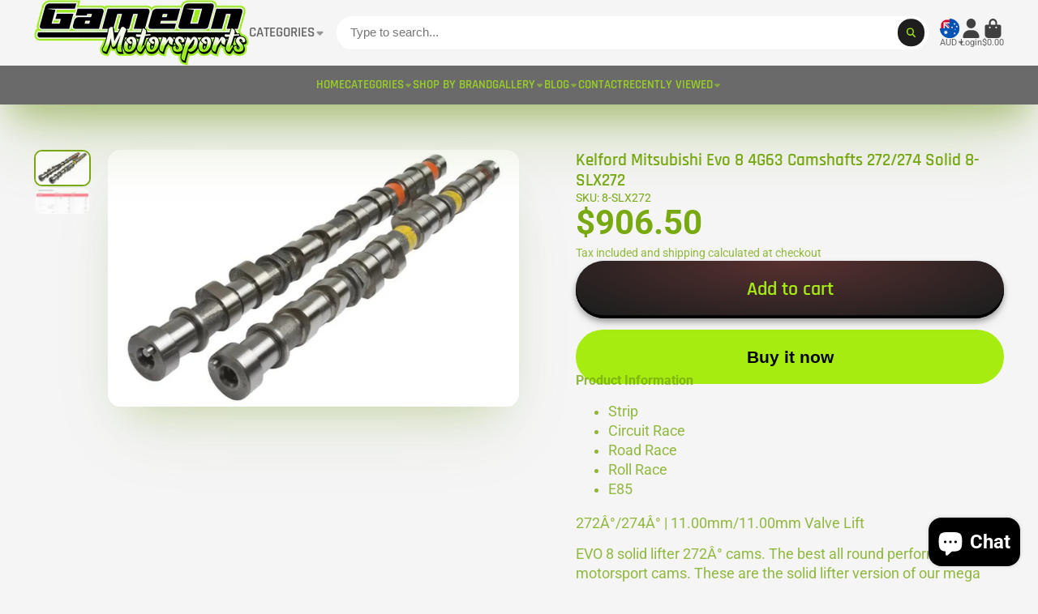

--- FILE ---
content_type: text/html; charset=utf-8
request_url: https://gameonmotorsports.com.au/products/304ss-2-0mm-wall-45-elbows?view=quick-view
body_size: 4475
content:
<main id="MainContent" class="content-for-layout focus-none" role="main" tabindex="-1">
        
<section id="shopify-section-s_product" class="shopify-section"><template id="ProductQuickView-8229533450516">
        <div class="#product-quick-view shadow-4" data-quick-view-section-id="s_product">
            <product-variant-provider 
        id="s_product-variant-provider"
        product-url="/products/304ss-2-0mm-wall-45-elbows" 
        section-id="s_product" 
        
         product-page  
        initial-variant-id="47090827591956"
        initial-options-state="306147492116"
        initial-image-position=""
        initial-selling-plan=""
        
    >
        <div class="#product"><link href="//gameonmotorsports.com.au/cdn/shop/t/21/assets/product.css?v=9516246359722988041758111034" rel="stylesheet" type="text/css" media="all" onload="loadStyle(this)">
            
                <link rel="stylesheet" href="//gameonmotorsports.com.au/cdn/shop/t/21/assets/product-quick-view.css?v=103944012746221657301758111034" media="print" onload="loadStyle(this)">
        <noscript>
            <link rel="stylesheet" href="//gameonmotorsports.com.au/cdn/shop/t/21/assets/product-quick-view.css?v=103944012746221657301758111034" media="screen">
        </noscript>
              
            <div class="#grid @type:template #product-grid" style="--template: 64% minmax(0, 1fr); --template-mobile: none; --gap: 3rem;">
                <div>
                    <div class="#product-media">
        <link href="//gameonmotorsports.com.au/cdn/shop/t/21/assets/product-gallery.css?v=162207054600136541321758111034" rel="stylesheet" type="text/css" media="all" onload="loadStyle(this)">
<link href="//gameonmotorsports.com.au/cdn/shop/t/21/assets/swiper.css?v=169129077270397132521758111034" rel="stylesheet" type="text/css" media="all" onload="loadStyle(this)"><link rel="stylesheet" href="//gameonmotorsports.com.au/cdn/shop/t/21/assets/product-gallery-zoom.css?v=21796144402465602531758111035" media="print" onload="loadStyle(this)">
        <noscript>
            <link rel="stylesheet" href="//gameonmotorsports.com.au/cdn/shop/t/21/assets/product-gallery-zoom.css?v=21796144402465602531758111035" media="screen">
        </noscript><product-gallery 
    class="#product-gallery" 
    section-id="s_product" 
    id="product-galleryslideshows_product" 
    
><div class="#grid @type:template #product-gallery-grid" style="--template: 70px minmax(0, 1fr); --template-mobile: 0 minmax(0, 1fr); --gap: 1.5rem; --gap-mobile: 0;"><link href="//gameonmotorsports.com.au/cdn/shop/t/21/assets/slideshow-thumbnails.css?v=109434718575399643351758111034" rel="stylesheet" type="text/css" media="all" onload="loadStyle(this)"><slideshow-thumbnails class="#slideshow-thumbnails mobile-hidden @layout-type:slideshow" ref="#product-galleryslideshows_product">
    
        <div class="#slideshow-thumbnails-inner">
            
        <div class="#slideshow-thumbnails-item" data-item>
            <div class="
        #media 
        @type:ar 
        @type-mobile:ar
        
        
        
        
        
    "
    style="
        --image-fit: cover;
        --ar-padding:100.0%;; 
        ;
        
    "
>
        <div class="#media-image-wrapper">
            
            <img
                class="#media-image @cover @animate-loading"
                alt="304SS 2.0mm Wall 45 Degree Elbows - Game On Motorsports Australia"
                width="2048"
                height="2048"
                loading="lazy"
                style="--image-position: 50.0% 50.0%;"
                onload="lazyImageOnLoad(this)"
                
                    
                    
                    
                    src="//gameonmotorsports.com.au/cdn/shop/files/304ss-20mm-wall-45-degree-elbows-461283_70x.jpg?v=1716436586"
                    srcset="//gameonmotorsports.com.au/cdn/shop/files/304ss-20mm-wall-45-degree-elbows-461283_70x.jpg?v=1716436586, //gameonmotorsports.com.au/cdn/shop/files/304ss-20mm-wall-45-degree-elbows-461283_140x.jpg?v=1716436586 2x, //gameonmotorsports.com.au/cdn/shop/files/304ss-20mm-wall-45-degree-elbows-461283_210x.jpg?v=1716436586 3x"
                
                
            >
            <div class="#media-image-loading"></div></div>
    
    
    
</div></div>
    
        </div>
    
</slideshow-thumbnails>

<script type="module" src="//gameonmotorsports.com.au/cdn/shop/t/21/assets/slideshow-thumbnails.js?v=164820599801005844291758111033"></script><div class="#product-gallery-stage">
            <div class="#product-gallery-stage-inner shadow-2">
                <div data-swiper class="swiper">
                    <div class="swiper-wrapper">
                                <div class="swiper-slide"><product-gallery-zoom scale="1.5" class="#product-gallery-zoom" data-zoom="//gameonmotorsports.com.au/cdn/shop/files/304ss-20mm-wall-45-degree-elbows-461283.jpg?v=1716436586">
                                                    <div class="
        #media 
        @type:ar 
        @type-mobile:ar
        
        
        
        
        
    "
    style="
        --image-fit: cover;
        --ar-padding:100.0%;; 
        ;
        
    "
>
        <div class="#media-image-wrapper">
            
            <img
                class="#media-image @cover @animate-loading"
                alt="304SS 2.0mm Wall 45 Degree Elbows - Game On Motorsports Australia"
                width="2048"
                height="2048"
                loading="lazy"
                style="--image-position: 50.0% 50.0%;"
                onload="lazyImageOnLoad(this)"
                    
                    src="//gameonmotorsports.com.au/cdn/shop/files/304ss-20mm-wall-45-degree-elbows-461283.jpg?v=1716436586"
                    srcset="//gameonmotorsports.com.au/cdn/shop/files/304ss-20mm-wall-45-degree-elbows-461283_165x.jpg?v=1716436586 165w,//gameonmotorsports.com.au/cdn/shop/files/304ss-20mm-wall-45-degree-elbows-461283_360x.jpg?v=1716436586 360w,//gameonmotorsports.com.au/cdn/shop/files/304ss-20mm-wall-45-degree-elbows-461283_533x.jpg?v=1716436586 533w,//gameonmotorsports.com.au/cdn/shop/files/304ss-20mm-wall-45-degree-elbows-461283_720x.jpg?v=1716436586 720w,//gameonmotorsports.com.au/cdn/shop/files/304ss-20mm-wall-45-degree-elbows-461283_940x.jpg?v=1716436586 940w,//gameonmotorsports.com.au/cdn/shop/files/304ss-20mm-wall-45-degree-elbows-461283_1066x.jpg?v=1716436586 1066w,//gameonmotorsports.com.au/cdn/shop/files/304ss-20mm-wall-45-degree-elbows-461283_1200x.jpg?v=1716436586 1200w,//gameonmotorsports.com.au/cdn/shop/files/304ss-20mm-wall-45-degree-elbows-461283_1400x.jpg?v=1716436586 1400w,//gameonmotorsports.com.au/cdn/shop/files/304ss-20mm-wall-45-degree-elbows-461283_1600x.jpg?v=1716436586 1600w,//gameonmotorsports.com.au/cdn/shop/files/304ss-20mm-wall-45-degree-elbows-461283_1800x.jpg?v=1716436586 1800w,//gameonmotorsports.com.au/cdn/shop/files/304ss-20mm-wall-45-degree-elbows-461283.jpg?v=1716436586 2048w"
                    
                        sizes="(min-width: 992px) calc(min(100vw, 1400px) * 0.64 - 70px - 1.5rem),(max-width: 991px) calc(90vw),  100vw"
                    
                
                
            >
            <div class="#media-image-loading"></div></div>
    
    
    
</div>
                                                    <div class="#product-gallery-zoom-loading" hidden data-loading>
                                                        <div class="#spinner @size:xs">
    <div></div>
    <div></div>
    <div></div>
</div>
                                                        <span class="#product-gallery-zoom-loading-title">Zooming image...</span>
                                                    </div> 
                                                </product-gallery-zoom></div>        
                            </div>
                </div>
            </div>
        </div>
    </div>
    <div class="#product-gallery-pagination swiper-pagination desktop-hidden" data-pagination></div></product-gallery><script type="module" src="//gameonmotorsports.com.au/cdn/shop/t/21/assets/product-gallery-zoom.js?v=72335342685361376631758111034"></script><script type="module" src="//gameonmotorsports.com.au/cdn/shop/t/21/assets/product-gallery.js?v=92024707703240769471758111034"></script>
    </div>            
                </div>
                <div>            
                    <div class="#product-meta" data-product-meta>
        <link href="//gameonmotorsports.com.au/cdn/shop/t/21/assets/product-info-loading.css?v=29028890363642383371758111034" rel="stylesheet" type="text/css" media="all" onload="loadStyle(this)">

<product-info-loading class="#product-info-loading" section-id=s_product>
    <div class="#spinner @size:md">
    <div></div>
    <div></div>
    <div></div>
</div>
</product-info-loading>

<script type="module" src="//gameonmotorsports.com.au/cdn/shop/t/21/assets/product-info-loading.js?v=17650869905747357441758111034"></script>
        
                <div class="#product-meta-block  " data-meta-block >
                    
                    
                    <h1 class="#product-title @line-clamp fs-md heading-font" style="--line-clamp: 3;">
                        
                            <a class="unstyled-link" href="/products/304ss-2-0mm-wall-45-elbows">304SS 2.0mm Wall 45 Degree Elbows</a>
                        
                    </h1>

                
                </div>
            
        
                <div class="#product-meta-block  " data-meta-block >
                    
                    
                    <product-variant-listener section-id="s_product" emptyable id="b-dd396644-4bb4-4354-abeb-c401cb2bdea6"><div class="#product-price">
                                


<dl class="#price">
  <div class="#price-item @regular  ">
    <dt class="#price-item-heading ">Price</dt>
    <dd class="#price-item-value">
      <span class="#price-value">$19.62</span>
    </dd>
  </div>
      
  
</dl>

                            </div><div class="#product-price-tax-note">Tax included and shipping calculated at checkout</div><div ><form method="post" action="/cart/add" id="product-form-installment-s_product" accept-charset="UTF-8" class="shopify-product-form" enctype="multipart/form-data"><input type="hidden" name="form_type" value="product" /><input type="hidden" name="utf8" value="✓" /><input type="hidden" name="id" value="47090827591956">
                                    <input type="hidden" name="product-id" value="8229533450516" /><input type="hidden" name="section-id" value="s_product" /></form></div>
                        
                    </product-variant-listener>

                
                </div>
            
        
                <div class="#product-meta-block  " data-meta-block >
                    
                    <link href="//gameonmotorsports.com.au/cdn/shop/t/21/assets/product-variant-selector.css?v=40061295728055038611758111035" rel="stylesheet" type="text/css" media="all" onload="loadStyle(this)">




    <link href="//gameonmotorsports.com.au/cdn/shop/t/21/assets/product-options-radio.css?v=482322009961611751758111034" rel="stylesheet" type="text/css" media="all" onload="loadStyle(this)">
<product-variant-listener section-id="s_product" id="b-83c2532f-400a-4a77-a19c-29ac1d747097">
<input type="hidden" name="id" value="47090827591956" form="productForms_product8229533450516" data-element="id-input">
<product-variant-selector 
    product-url="/products/304ss-2-0mm-wall-45-elbows" 
    section-id="s_product"
    variant-id="47090827591956"
    
    class="#product-variant-selector js-only"
    picker-type="swatch"
    
        product-page
    
    
><div class="#product-variant-selector-item">
            <h5 class="#product-variant-selector-item-heading">
                Size:
                
                    <span class="#product-variant-selector-item-heading-value" data-display-value data-option-index="0">2" 304 Stainless Steel Bends 45°</span>
                 
            </h5>
            <div class="#product-variant-selector-item-body"><link href="//gameonmotorsports.com.au/cdn/shop/t/21/assets/product-options-radio.css?v=482322009961611751758111034" rel="stylesheet" type="text/css" media="all" onload="loadStyle(this)">

<div class="#product-options-radio @align-options">
    
    <label class="#product-options-radio-item" for="size2-quot-304-stainless-steel-bends-458229533450516s_product">
        <input 
            id="size2-quot-304-stainless-steel-bends-458229533450516s_product"
            type="radio"
            class="#product-options-radio-item-input visually-hidden  "
            
            name="Size"
            data-option-index="0"
            data-option-value-id="306147492116"
            value="2&quot; 304 Stainless Steel Bends 45°"
            checked
             
                data-variant-id="47090827591956"
            
            
        >
        
        
            <div class="#product-options-radio-item-body">
                <div class="#product-options-radio-item-value">
                <div class="#product-options-radio-item-title">
                    2" 304 Stainless Steel Bends 45°</div><div class="#product-options-radio-item-price">
                        $19.62
                    </div></div>
        
            </div> 
        
    </label>
    <label class="#product-options-radio-item" for="size2-5-quot-304-stainless-steel-bends-458229533450516s_product">
        <input 
            id="size2-5-quot-304-stainless-steel-bends-458229533450516s_product"
            type="radio"
            class="#product-options-radio-item-input visually-hidden  "
            
            name="Size"
            data-option-index="0"
            data-option-value-id="306147524884"
            value="2.5&quot; 304 Stainless Steel Bends 45°"
            
             
                data-variant-id="47090827624724"
            
            
        >
        
        
            <div class="#product-options-radio-item-body">
                <div class="#product-options-radio-item-value">
                <div class="#product-options-radio-item-title">
                    2.5" 304 Stainless Steel Bends 45°</div><div class="#product-options-radio-item-price">
                        $25.60
                    </div></div>
        
            </div> 
        
    </label>
    <label class="#product-options-radio-item" for="size3-quot-304-stainless-steel-bends-458229533450516s_product">
        <input 
            id="size3-quot-304-stainless-steel-bends-458229533450516s_product"
            type="radio"
            class="#product-options-radio-item-input visually-hidden  "
            
            name="Size"
            data-option-index="0"
            data-option-value-id="306147557652"
            value="3&quot; 304 Stainless Steel Bends 45°"
            
             
                data-variant-id="47090827657492"
            
            
        >
        
        
            <div class="#product-options-radio-item-body">
                <div class="#product-options-radio-item-value">
                <div class="#product-options-radio-item-title">
                    3" 304 Stainless Steel Bends 45°</div><div class="#product-options-radio-item-price">
                        $28.59
                    </div></div>
        
            </div> 
        
    </label>
    <label class="#product-options-radio-item" for="size3-5-quot-304-stainless-steel-bends-458229533450516s_product">
        <input 
            id="size3-5-quot-304-stainless-steel-bends-458229533450516s_product"
            type="radio"
            class="#product-options-radio-item-input visually-hidden  "
            
            name="Size"
            data-option-index="0"
            data-option-value-id="306147590420"
            value="3.5&quot; 304 Stainless Steel Bends 45°"
            
             
                data-variant-id="47090827690260"
            
            
        >
        
        
            <div class="#product-options-radio-item-body">
                <div class="#product-options-radio-item-value">
                <div class="#product-options-radio-item-title">
                    3.5" 304 Stainless Steel Bends 45°</div><div class="#product-options-radio-item-price">
                        $34.11
                    </div></div>
        
            </div> 
        
    </label>
    <label class="#product-options-radio-item" for="size4-quot-304-stainless-steel-bends-458229533450516s_product">
        <input 
            id="size4-quot-304-stainless-steel-bends-458229533450516s_product"
            type="radio"
            class="#product-options-radio-item-input visually-hidden  "
            
            name="Size"
            data-option-index="0"
            data-option-value-id="306147623188"
            value="4&quot; 304 Stainless Steel Bends 45°"
            
             
                data-variant-id="47090827723028"
            
            
        >
        
        
            <div class="#product-options-radio-item-body">
                <div class="#product-options-radio-item-value">
                <div class="#product-options-radio-item-title">
                    4" 304 Stainless Steel Bends 45°</div><div class="#product-options-radio-item-price">
                        $37.38
                    </div></div>
        
            </div> 
        
    </label>
</div></div>
        </div>
        <p class="#product-variant-selector-unavailable-msg color-danger">Product variant with selected options does not exist!</p>
    
</product-variant-selector>
</product-variant-listener>





<script type="module" src="//gameonmotorsports.com.au/cdn/shop/t/21/assets/product-variant-selector.js?v=8448299066584445621758111035"></script>
                </div>
            
        
                <div class="#product-meta-block  " data-meta-block >
                    
                    <link href="//gameonmotorsports.com.au/cdn/shop/t/21/assets/product-stock-alert.css?v=89851626568210792861758111035" rel="stylesheet" type="text/css" media="all" onload="loadStyle(this)">
                    <product-variant-listener section-id="s_product" id="b-ff47d48e-7efa-4fba-8725-3afae9f3537d" emptyable>




<div class="#product-stock-alert">
    <div class="#product-stock-alert-icon">
        <div class="#product-stock-alert-icon-base">
            

<svg class="#icon" >
            <use href="#svg-icon-box"></use>
        </svg>
        </div>
        <div class="#product-stock-alert-icon-status text-success">
            

<svg class="#icon" >
            <use href="#svg-icon-check"></use>
        </svg>
        </div>
    </div>
    <div class="#product-stock-alert-text">In stock and ready for shipping</div>
</div></product-variant-listener>

                
                </div>
            
        
                <div class="#product-meta-block  " data-meta-block >
                    
                    <link href="//gameonmotorsports.com.au/cdn/shop/t/21/assets/product-form.css?v=20220883448449343861758111035" rel="stylesheet" type="text/css" media="all" onload="loadStyle(this)">


   
<form method="post" action="/contact#contactForms_product" id="contactForms_product" accept-charset="UTF-8" class="contact-form"><input type="hidden" name="form_type" value="contact" /><input type="hidden" name="utf8" value="✓" /></form><form method="post" action="/cart/add" id="productForms_product8229533450516" accept-charset="UTF-8" class="shopify-product-form" enctype="multipart/form-data" novalidate="novalidate"><input type="hidden" name="form_type" value="product" /><input type="hidden" name="utf8" value="✓" /><product-variant-listener section-id="s_product" id="b-acf9de77-95a7-43b0-88ae-af02c9ee2b46" emptyable>
        <product-form
            class="#product-form "
            section-id="s_product"
        >
            
                <div class="form">
                    <input type="hidden" data-product-form-targeter disabled><product-to-cart 
    variant-id="47090827591956" 
    section-id="s_product"
    
        form-child
    
>
    <button 
    class="#button @display-style:gradient @size:h2 @block @shadow heading-font"
    style=""
    
    
    
    
    
        type="submit"
    
    
    
    
       data-to-cart 
    >
    <buy-with-counter section-id="s_product">
                            <span data-element="add-one">Add to cart</span>
                            <span data-element="add-many" hidden>Add <span data-i18n-amount>1</span> items to cart</span>
                        </buy-with-counter><div class="#spinner @size:md">
    <div></div>
    <div></div>
    <div></div>
</div></button> 
</product-to-cart>

<script type="module" src="//gameonmotorsports.com.au/cdn/shop/t/21/assets/product-to-cart.js?v=58266525799181652561758111035"></script>
                        <product-dynamic-checkout section-id="s_product">
                            <div data-shopify="payment-button" class="shopify-payment-button"> <shopify-accelerated-checkout recommended="{&quot;name&quot;:&quot;shop_pay&quot;,&quot;wallet_params&quot;:{&quot;shopId&quot;:74703405332,&quot;merchantName&quot;:&quot;Game On Motorsports Australia&quot;,&quot;personalized&quot;:true}}" fallback="{&quot;name&quot;:&quot;buy_it_now&quot;,&quot;wallet_params&quot;:{}}" access-token="3e3f002f88df8a7d4a3db6454c67a16f" buyer-country="AU" buyer-locale="en" buyer-currency="AUD" variant-params="[{&quot;id&quot;:47090827591956,&quot;requiresShipping&quot;:true},{&quot;id&quot;:47090827624724,&quot;requiresShipping&quot;:true},{&quot;id&quot;:47090827657492,&quot;requiresShipping&quot;:true},{&quot;id&quot;:47090827690260,&quot;requiresShipping&quot;:true},{&quot;id&quot;:47090827723028,&quot;requiresShipping&quot;:true}]" shop-id="74703405332" > <div class="shopify-payment-button__button" role="button" disabled aria-hidden="true" style="background-color: transparent; border: none"> <div class="shopify-payment-button__skeleton">&nbsp;</div> </div> <div class="shopify-payment-button__more-options shopify-payment-button__skeleton" role="button" disabled aria-hidden="true">&nbsp;</div> </shopify-accelerated-checkout> <small id="shopify-buyer-consent" class="hidden" aria-hidden="true" data-consent-type="subscription"> This item is a recurring or deferred purchase. By continuing, I agree to the <span id="shopify-subscription-policy-button">cancellation policy</span> and authorize you to charge my payment method at the prices, frequency and dates listed on this page until my order is fulfilled or I cancel, if permitted. </small> </div>
                        </product-dynamic-checkout>
                    
                </div>
            
        </product-form>   
    </product-variant-listener><input type="hidden" name="product-id" value="8229533450516" /><input type="hidden" name="section-id" value="s_product" /></form><script type="module" src="//gameonmotorsports.com.au/cdn/shop/t/21/assets/product-to-cart.js?v=58266525799181652561758111035"></script>
<script type="module" src="//gameonmotorsports.com.au/cdn/shop/t/21/assets/buy-with-counter.js?v=52648218301376216941758111034"></script>


    <script type="module" src="//gameonmotorsports.com.au/cdn/shop/t/21/assets/product-dynamic-checkout.js?v=108980938575568450221758111033"></script>


    
                            <a class="#product-quick-view-product-link styled-link" href="/products/304ss-2-0mm-wall-45-elbows">
                                More product details
                            </a>
                        

                
                </div>
            
        
    </div>
                </div>
            </div>
        </div>

    </product-variant-provider>
    <script type="module" src="//gameonmotorsports.com.au/cdn/shop/t/21/assets/product-variant-listener.js?v=162125976030435241551758111034"></script>
    <script type="module" src="//gameonmotorsports.com.au/cdn/shop/t/21/assets/product-variant-provider.js?v=137790755267986979411758111035"></script>
    <script type="module" src="//gameonmotorsports.com.au/cdn/shop/t/21/assets/product-form.js?v=130107031970356417531758111034"></script>
        </div>
    </template>
    <script type="module">
        const productHandle = "304ss-2-0mm-wall-45-elbows";
        const historyLimit = 8;
        const history = JSON.parse(localStorage.getItem('browsingHistory'));
        if (history) {
            const updatedHistory = [productHandle, ...history.filter(url => url !== productHandle)];
            if (updatedHistory.length > historyLimit) updatedHistory.length = historyLimit;
            localStorage.setItem('browsingHistory', JSON.stringify(updatedHistory));
        } else{
            localStorage.setItem('browsingHistory', JSON.stringify([productHandle]));
        }
    </script>



<script type="module" src="//gameonmotorsports.com.au/cdn/shop/t/21/assets/custom-select.js?v=65536759652016279431758111034"></script>
  
<script type="application/ld+json">
    {"@context":"http:\/\/schema.org\/","@id":"\/products\/304ss-2-0mm-wall-45-elbows#product","@type":"ProductGroup","brand":{"@type":"Brand","name":"Game On Motorsports Australia"},"category":"Motor Vehicle Exhaust","description":"\nOur stainless steel 45 degree elbow is top-notch for fabrication. It's a sturdy 2mm wall thickness and has a sleek brushed finish. Ready to weld, these stainless steel elbows are perfect for crafting durable joints.- Crafted from 304 grade stainless steel.- Featuring a 2mm wall thickness for robust construction.- Brushed finish for a refined appearance.- 45-degree stainless steel tubing elbows.- Ready to weld for easy installation.","hasVariant":[{"@id":"\/products\/304ss-2-0mm-wall-45-elbows?variant=47090827591956#variant","@type":"Product","image":"https:\/\/gameonmotorsports.com.au\/cdn\/shop\/files\/304ss-20mm-wall-45-degree-elbows-461283.jpg?v=1716436586\u0026width=1920","name":"304SS 2.0mm Wall 45 Degree Elbows - 2\" 304 Stainless Steel Bends 45°","offers":{"@id":"\/products\/304ss-2-0mm-wall-45-elbows?variant=47090827591956#offer","@type":"Offer","availability":"http:\/\/schema.org\/InStock","price":"19.62","priceCurrency":"AUD","url":"https:\/\/gameonmotorsports.com.au\/products\/304ss-2-0mm-wall-45-elbows?variant=47090827591956"}},{"@id":"\/products\/304ss-2-0mm-wall-45-elbows?variant=47090827624724#variant","@type":"Product","image":"https:\/\/gameonmotorsports.com.au\/cdn\/shop\/files\/304ss-20mm-wall-45-degree-elbows-461283.jpg?v=1716436586\u0026width=1920","name":"304SS 2.0mm Wall 45 Degree Elbows - 2.5\" 304 Stainless Steel Bends 45°","offers":{"@id":"\/products\/304ss-2-0mm-wall-45-elbows?variant=47090827624724#offer","@type":"Offer","availability":"http:\/\/schema.org\/InStock","price":"25.60","priceCurrency":"AUD","url":"https:\/\/gameonmotorsports.com.au\/products\/304ss-2-0mm-wall-45-elbows?variant=47090827624724"}},{"@id":"\/products\/304ss-2-0mm-wall-45-elbows?variant=47090827657492#variant","@type":"Product","image":"https:\/\/gameonmotorsports.com.au\/cdn\/shop\/files\/304ss-20mm-wall-45-degree-elbows-461283.jpg?v=1716436586\u0026width=1920","name":"304SS 2.0mm Wall 45 Degree Elbows - 3\" 304 Stainless Steel Bends 45°","offers":{"@id":"\/products\/304ss-2-0mm-wall-45-elbows?variant=47090827657492#offer","@type":"Offer","availability":"http:\/\/schema.org\/InStock","price":"28.59","priceCurrency":"AUD","url":"https:\/\/gameonmotorsports.com.au\/products\/304ss-2-0mm-wall-45-elbows?variant=47090827657492"}},{"@id":"\/products\/304ss-2-0mm-wall-45-elbows?variant=47090827690260#variant","@type":"Product","image":"https:\/\/gameonmotorsports.com.au\/cdn\/shop\/files\/304ss-20mm-wall-45-degree-elbows-461283.jpg?v=1716436586\u0026width=1920","name":"304SS 2.0mm Wall 45 Degree Elbows - 3.5\" 304 Stainless Steel Bends 45°","offers":{"@id":"\/products\/304ss-2-0mm-wall-45-elbows?variant=47090827690260#offer","@type":"Offer","availability":"http:\/\/schema.org\/InStock","price":"34.11","priceCurrency":"AUD","url":"https:\/\/gameonmotorsports.com.au\/products\/304ss-2-0mm-wall-45-elbows?variant=47090827690260"}},{"@id":"\/products\/304ss-2-0mm-wall-45-elbows?variant=47090827723028#variant","@type":"Product","image":"https:\/\/gameonmotorsports.com.au\/cdn\/shop\/files\/304ss-20mm-wall-45-degree-elbows-461283.jpg?v=1716436586\u0026width=1920","name":"304SS 2.0mm Wall 45 Degree Elbows - 4\" 304 Stainless Steel Bends 45°","offers":{"@id":"\/products\/304ss-2-0mm-wall-45-elbows?variant=47090827723028#offer","@type":"Offer","availability":"http:\/\/schema.org\/InStock","price":"37.38","priceCurrency":"AUD","url":"https:\/\/gameonmotorsports.com.au\/products\/304ss-2-0mm-wall-45-elbows?variant=47090827723028"}}],"name":"304SS 2.0mm Wall 45 Degree Elbows","productGroupID":"8229533450516","url":"https:\/\/gameonmotorsports.com.au\/products\/304ss-2-0mm-wall-45-elbows"}
</script>

</section>
    </main>

--- FILE ---
content_type: text/html; charset=utf-8
request_url: https://gameonmotorsports.com.au/products/kelford-cams-8-slx272?section_id=r_product-card
body_size: 854
content:
<div id="shopify-section-r_product-card" class="shopify-section"><template data-card-slide>
        <div class="swiper-slide">
            <div class="#product-card  @align:mobile-center   shadow-hover-2-3" style="--max-lines: 2;"><a href="/products/kelford-cams-8-slx272" class="stretched-link">Kelford Mitsubishi Evo 8 4G63 Camshafts 272/274 Solid 8-SLX272</a><div class="#product-card-media"><div class="#product-card-express-button"><product-to-cart 
    variant-id="45482514612500" 
    section-id="r_product-card"
    
>
    <button 
    class="#button @display-style:normal @size:body  @shadow heading-font"
    style=""
    
    
    
    
    
    
    
    
       data-to-cart 
    >
    <span class="#product-card-express-button-text">

<svg class="#icon" >
            <use href="#svg-icon-plus"></use>
        </svg><span>Add</span>
                </span><div class="#spinner @size:xs">
    <div></div>
    <div></div>
    <div></div>
</div></button> 
</product-to-cart>

<script type="module" src="//gameonmotorsports.com.au/cdn/shop/t/21/assets/product-to-cart.js?v=58266525799181652561758111035"></script></div>
        <div class="
        #media 
        @type:ar 
        @type-mobile:ar
        
        
        @border-radius:base
        
        
    "
    style="
        --image-fit: cover;
        --ar-padding:100.0%;; 
        ;
        
    "
>
        <div class="#media-image-wrapper">
            
            <img
                class="#media-image @cover @animate-loading"
                alt="Kelford Mitsubishi Evo 8 4G63 Camshafts 272/274 Solid 8-SLX272 - Game On Motorsports Australia"
                width="900"
                height="562"
                loading="lazy"
                style="--image-position: ;"
                onload="lazyImageOnLoad(this)"
                    
                    src="//gameonmotorsports.com.au/cdn/shop/files/kelford-mitsubishi-evo-8-4g63-camshafts-272274-solid-8-slx2728-slx272-844956.webp?v=1716437754"
                    srcset="//gameonmotorsports.com.au/cdn/shop/files/kelford-mitsubishi-evo-8-4g63-camshafts-272274-solid-8-slx2728-slx272-844956_165x.webp?v=1716437754 165w,//gameonmotorsports.com.au/cdn/shop/files/kelford-mitsubishi-evo-8-4g63-camshafts-272274-solid-8-slx2728-slx272-844956_360x.webp?v=1716437754 360w,//gameonmotorsports.com.au/cdn/shop/files/kelford-mitsubishi-evo-8-4g63-camshafts-272274-solid-8-slx2728-slx272-844956_533x.webp?v=1716437754 533w,//gameonmotorsports.com.au/cdn/shop/files/kelford-mitsubishi-evo-8-4g63-camshafts-272274-solid-8-slx2728-slx272-844956_720x.webp?v=1716437754 720w,//gameonmotorsports.com.au/cdn/shop/files/kelford-mitsubishi-evo-8-4g63-camshafts-272274-solid-8-slx2728-slx272-844956.webp?v=1716437754 900w"
                    
                
                
            >
            <div class="#media-image-loading"></div></div>
    
    
    
</div><div class="#product-card-quick-view @position:center"><modal-trigger 
    class="#button @display-style:normal @size:body  @shadow heading-font"
    style="--text-color: #f5f5f5;--bg-color: #78a911;--bg-hover-color: #68920f;--l1-shadow-color: rgba(21, 30, 3, 0.3);
        --l2-shadow-color: rgba(21, 30, 3, 0.15);
        --l3-shadow-color: #3d5609;"
    
    
    
    
    
    
    
    
       url="/products/kelford-cams-8-slx272?view=quick-view" target="#ProductQuickView-8396391350548" container close-button 
    >
    Quick View</modal-trigger> 
            </div></div>
    <div class="#product-card-caption @offset-top">
            <p class="#product-card-vendor">Kelford Cams</p>
        <h3 class="#product-card-title">Kelford Mitsubishi Evo 8 4G63 Camshafts 272/274 Solid 8-SLX272</h3><div class="#product-card-price">
            


<dl class="#price">
  <div class="#price-item @regular  ">
    <dt class="#price-item-heading visually-hidden">Price</dt>
    <dd class="#price-item-value">
      <span class="#price-value">$906.50</span>
    </dd>
  </div>
      
  
</dl>

        </div>
    </div>
</div>
        </div>
    </template></div>

--- FILE ---
content_type: text/html; charset=utf-8
request_url: https://gameonmotorsports.com.au/products/kelford-cams-8-slx272?section_id=r_product-card-media
body_size: -114
content:
<div id="shopify-section-r_product-card-media" class="shopify-section"><template data-navigation-product-card><div class="#main-navigation-product-card">
    <a class="stretched-link" href="/products/kelford-cams-8-slx272"></a>
    <div class="#main-navigation-product-card-media">
        <div class="
        #media 
        @type:ar 
        @type-mobile:ar
        
        
        @border-radius:inner
        
        
    "
    style="
        --image-fit: cover;
        --ar-padding:62.44444444444445%;; 
        ;
        
    "
>
        <div class="#media-image-wrapper">
            
            <img
                class="#media-image @cover @animate-loading"
                alt="Kelford Mitsubishi Evo 8 4G63 Camshafts 272/274 Solid 8-SLX272 - Game On Motorsports Australia"
                width="900"
                height="562"
                loading="lazy"
                style="--image-position: ;"
                onload="lazyImageOnLoad(this)"
                    
                    src="//gameonmotorsports.com.au/cdn/shop/files/kelford-mitsubishi-evo-8-4g63-camshafts-272274-solid-8-slx2728-slx272-844956.webp?v=1716437754"
                    srcset="//gameonmotorsports.com.au/cdn/shop/files/kelford-mitsubishi-evo-8-4g63-camshafts-272274-solid-8-slx2728-slx272-844956_165x.webp?v=1716437754 165w,//gameonmotorsports.com.au/cdn/shop/files/kelford-mitsubishi-evo-8-4g63-camshafts-272274-solid-8-slx2728-slx272-844956_360x.webp?v=1716437754 360w,//gameonmotorsports.com.au/cdn/shop/files/kelford-mitsubishi-evo-8-4g63-camshafts-272274-solid-8-slx2728-slx272-844956_533x.webp?v=1716437754 533w,//gameonmotorsports.com.au/cdn/shop/files/kelford-mitsubishi-evo-8-4g63-camshafts-272274-solid-8-slx2728-slx272-844956_720x.webp?v=1716437754 720w,//gameonmotorsports.com.au/cdn/shop/files/kelford-mitsubishi-evo-8-4g63-camshafts-272274-solid-8-slx2728-slx272-844956.webp?v=1716437754 900w"
                    
                        sizes="(min-width: 992px) calc(min(100vw, 1400px)/8 - 3rem),(max-width: 991px) calc((90vw - 1rem)/2),  100vw"
                    
                
                
            >
            <div class="#media-image-loading"></div></div>
    
    
    
</div>
    </div>
        <h5 class="#main-navigation-product-card-title">Kelford Mitsubishi Evo 8 4G63 Camshafts 272/274 Solid 8-SLX272</h5><div class="#main-navigation-product-card-price">$906.50</div></div>
</template></div>

--- FILE ---
content_type: text/css
request_url: https://gameonmotorsports.com.au/cdn/shop/t/21/assets/cart-drawer.css?v=28395637901048483661758111035
body_size: 656
content:
.\#cart-drawer-backdrop{position:fixed;width:100%;height:100%;top:0;left:0}.\#cart-drawer{height:100%;display:block;background-color:var(--color-g-bg)}.\#cart-drawer.\!loading .\#cart-drawer-body{opacity:.64}.\#cart-drawer.\!loading *{pointer-events:none!important}.\#cart-drawer.\!empty .\#cart-drawer-body{display:none}.\#cart-drawer:not(.\!empty) .\#cart-drawer-empty{display:none}.\#cart-drawer-upsells .\#cart-notification-recommendations{margin-bottom:-2rem}.\#cart-drawer-upsells .\#cart-notification-recommendations-header{padding:0 2rem;margin-top:1rem}.\#cart-drawer-upsells .\#cart-notification-recommendations-heading{font-size:1.25rem}.\#cart-drawer-upsells .\#cart-notification-recommendations .swiper-slide{padding-bottom:2rem}.\#cart-drawer-body{height:100%;overflow-y:auto;position:relative;display:flex;flex-direction:column;gap:2rem;padding-bottom:2rem}.\#cart-drawer-empty{height:100%;display:flex;align-items:center;justify-content:center}.\#cart-drawer-empty .\#splash-msg{background:none;box-shadow:none;margin:0}.\#cart-drawer-header{position:sticky;top:0;padding:1rem 2rem;background-color:var(--color-g-fg);z-index:99}.\#cart-drawer-header-inner{display:flex;align-items:center;justify-content:space-between}.\#cart-drawer-close{font-size:inherit;background:none;padding:0;border:none;outline:none!important;color:inherit;cursor:pointer;width:2rem;opacity:.8}.\#cart-drawer-close .\#icon{--size: 1.25rem}.\#cart-drawer-close:hover{opacity:1}.\#cart-drawer-cart-link{color:inherit;display:flex;width:2rem;justify-content:flex-end;position:relative}.\#cart-drawer-heading{margin-bottom:0;font-size:1.520875rem}.\#cart-drawer-block:not(.\@full){padding-inline:2rem}.\#cart-drawer-checkout{z-index:10}.\#cart-drawer-checkout.\@position\:top{margin-top:1rem;margin-bottom:1rem}.\#cart-drawer-checkout.\@position\:bottom{margin-top:auto;position:sticky;bottom:0;padding-left:2rem;padding-right:2rem}.\#cart-drawer-checkout.\@position\:bottom:before{content:"";background:#000;background:linear-gradient(0deg,var(--color-g-bg) 50%,rgba(0,0,0,0) 100%);position:absolute;bottom:0;left:0;width:100%;margin-bottom:-2rem;height:calc(100% + 4rem)}@media (min-width: 992px){.\#cart-drawer-checkout-total{padding-left:1rem;border-left:1px solid var(--color-g-fg-alpha-70);margin-left:1rem}}@media (max-width: 991px){.\#cart-drawer-checkout-total{padding-left:1rem}}.\#cart-drawer-order-notes-input{border:2px solid var(--color-g-fg-d20);font-family:inherit;width:100%;padding:.5rem;display:block;resize:none;border-radius:var(--border-radius-inner)}.\#cart-drawer-subtotal{display:flex;flex-direction:column;gap:.5rem}.\#cart-drawer-subtotal-tax-note a{color:inherit}.\#cart-drawer-subtotal-item{display:flex;justify-content:space-between;align-items:baseline;gap:1rem}.\#cart-drawer-subtotal-item.\@final{font-size:1.3225rem;font-weight:var(--font-body-weight-bold)}.\#cart-drawer-subtotal-item:not(.\@final){font-size:1.15rem;font-weight:400}.\#cart-drawer-subtotal-item-title{font-size:inherit;margin-bottom:0;font-weight:inherit}.\#cart-drawer-subtotal-item-price{font-size:inherit;font-weight:inherit}.\#cart-drawer-subtotal-item-spacer{flex-grow:1;border-bottom:1px dashed var(--color-g-text);margin-bottom:7px;opacity:.46}.\#cart-drawer-product{position:relative;overflow:hidden}@media (max-width: 991px){.\#cart-drawer-product{gap:1rem}}.\#cart-drawer-product.\@show-stock-alert .\#product-card-min-info-stock-alert{display:block}.\#cart-drawer-product-loading{top:0;left:0;width:100%;height:100%;position:absolute;display:flex;align-items:center;justify-content:center;z-index:2;background-color:var(--color-g-fg-alpha-50)}.\#cart-drawer-product+.\#cart-drawer-product{margin-top:1rem}.\#cart-drawer-product-image{width:6rem;flex-shrink:0}.\#cart-drawer-product-body{flex-grow:1;display:flex;flex-direction:column;justify-content:space-between;gap:1rem;min-width:0}.\#cart-drawer-product-heading{display:flex;justify-content:space-between;gap:2rem}.\#cart-drawer-product-variant{margin-bottom:0;margin-top:.35rem;opacity:.8}.\#cart-drawer-product-remove{height:fit-content;cursor:pointer;opacity:.8;transition:var(--transition-base)}.\#cart-drawer-product-remove .\#icon{--size: 1.15rem}.\#cart-drawer-product-remove:hover{opacity:1}.\#cart-drawer-product-title{display:-webkit-box;-webkit-line-clamp:2;-webkit-box-orient:vertical;overflow:hidden;margin-bottom:0;font-size:1rem}.\#cart-drawer-product-selling-plan{margin-top:.5rem;margin-bottom:0}.\#cart-drawer-product-discounts{list-style:none;padding-left:0;margin-top:0;margin-bottom:0;display:flex;margin-top:.5rem;gap:.5rem}.\#cart-drawer-product-discounts-item{font-size:.8695652174rem;font-weight:var(--font-body-weight-bold);gap:.4em;display:flex;align-items:center}.\#cart-drawer-product-discounts-item .\#icon{--size: 1em}.\#cart-drawer-product-price{font-weight:var(--font-body-weight-bold);font-size:1.15rem}.\#cart-drawer-product-qty-adjust{display:flex;align-items:center;gap:.4rem}.\#cart-drawer-product-qty{width:fit-content;text-align:center;font-weight:var(--font-body-weight-bold)}.\#cart-drawer-product-qty-button{padding:.35rem;border-radius:50%;cursor:pointer}.\#cart-drawer-product-qty-button .\#icon{--size: .7rem}@media (max-width: 991px){.\#cart-drawer-product-qty-button{display:flex;align-items:center;justify-content:center}}.\#cart-drawer-product-qty-button.\@type\:minus{color:var(--color-g-text);background-color:var(--color-g-bg)}.\#cart-drawer-product-qty-button.\@type\:plus{background-color:var(--color-g-text);color:var(--color-g-fg)}.\#cart-drawer-product-qty-button.\@type\:plus.\@disabled{opacity:.4;color:var(--color-g-text);background-color:var(--color-g-bg)}.\#cart-drawer-product-footer-inner{display:flex;justify-content:space-between;align-items:center}.\#cart-drawer-product-qty-max-note{margin-top:.7rem;display:inline-flex;width:max-content;align-items:center;background-color:var(--color-g-warning);color:var(--color-g-fg);gap:.2rem;font-size:.8695652174rem;padding:.1rem .55rem .1rem .3rem;border-radius:var(--border-radius-sm)}.\#cart-drawer-product-qty-max-note .\#icon{--size: .8rem}@media (max-width: 991px){.\#cart-drawer-product-qty-max-note{gap:.1rem;font-size:.7561436673rem;max-width:100%}}.\#cart-drawer-backdrop{background:#000c;opacity:0;transition:var(--transition-base)}.\#cart-drawer-modal{position:absolute;top:0;right:0;width:min(30rem,95vw);transform:translate(100%);transition:var(--transition-base);background:var(--color-g-bg);height:100%}.\#cart-drawer.\!open *{pointer-events:auto}.\#cart-drawer.\!open .\#cart-drawer-backdrop{opacity:1}.\#cart-drawer.\!open .\#cart-drawer-modal{transform:translate(0)}.editor-cart-drawer-no-blocks{display:flex;flex-grow:1;align-items:center;padding-inline:2rem}.editor-cart-drawer-no-blocks .\#editor-notification{margin:0}
/*# sourceMappingURL=/cdn/shop/t/21/assets/cart-drawer.css.map?v=28395637901048483661758111035 */


--- FILE ---
content_type: text/css
request_url: https://gameonmotorsports.com.au/cdn/shop/t/21/assets/header.css?v=174398336728154774991758111035
body_size: -3
content:
.\#header{position:relative;z-index:50}.\#header.\@sticky{position:sticky;top:0;z-index:99}@media (max-width: 991px){.\#header .\#header-main-inner{flex-wrap:wrap;gap:1rem;padding-top:1.5rem;padding-bottom:1.5rem}.\#header .\#header-toolbar{gap:1rem;margin-left:auto}.\#header .\#header-toolbar-item-title{display:none}.\#header .\#header-searchbar{order:99;width:100%}}@media (min-width: 992px){.\#header-main{display:flex;align-items:center}}.\#header-main,.\#header-mobile,.\#header-mobile-search{background:var(--p-bg-color);color:var(--p-text-color)}.\#header-main{position:relative}.\#header-main-inner{gap:2rem;display:flex;align-items:center}.\#header-primary-nav{display:flex;align-self:stretch}.\#header-secondary-nav{background:var(--s-bg-color);color:var(--s-text-color);position:relative}.\#header-searchbar{flex-shrink:0;flex-grow:1;position:relative}@media (min-width: 992px){.\#header-searchbar{margin-left:1rem;margin-right:1rem;min-width:300px}}.\#header-searchbar-form{position:relative;z-index:3}.\#header-searchbar-input{font-size:1.05rem;margin:0;padding:.85rem 1.25rem;border-radius:1.5rem;border:none;width:100%;background-color:var(--search-bg-color);color:var(--search-text-color);transition:var(--transition-base);font-weight:var(--font-body-weight-bold)}.\#header-searchbar-input:focus{outline:none;box-shadow:0 0 0 3px var(--accent-color);-webkit-appearance:none}.\#header-searchbar-input::placeholder{font-weight:400}@media (max-width: 991px){.\#header-searchbar-input{font-size:16px!important}}.\#header-searchbar-button{right:.3rem;position:absolute;top:50%;transform:translateY(-50%);border:none;background-color:var(--color-g-button-bg);color:var(--color-g-button-text);width:2.4rem;height:2.4rem;display:flex;align-items:center;justify-content:center;border-radius:50%;cursor:pointer}.\#header-searchbar-button .\#icon{--size: .85rem}.\#header-toolbar{display:flex;gap:2rem}.\#header-toolbar>a{text-decoration:none;color:inherit}.\#header-toolbar-item{position:relative;flex-shrink:0}.\#header-toolbar-item-inner{display:flex;flex-direction:column;gap:.6rem;align-items:center}.\#header-toolbar-item-icon{position:relative}.\#header-toolbar-item-img>img{height:1.7rem;display:flex}.\#header-toolbar-item-title{display:flex;align-items:flex-start;font-size:.8rem;opacity:.8;gap:.2em;line-height:1}.\#header-toolbar-item-title .\#icon{--size: .9em;opacity:.8;margin-right:-.5em}.\#header-logo{--logo-desktop-width: auto;--logo-mobile-width: auto;position:relative;width:var(--logo-desktop-width)}@media (max-width: 991px){.\#header-logo{width:var(--logo-mobile-width)}}@media (min-width: 992px){.\#header-logo.\@padded{padding-block:1rem}}.\#header-logo-img>img{display:block;width:100%;height:auto}
/*# sourceMappingURL=/cdn/shop/t/21/assets/header.css.map?v=174398336728154774991758111035 */


--- FILE ---
content_type: text/css
request_url: https://gameonmotorsports.com.au/cdn/shop/t/21/assets/products-counter.css?v=147271198961581578751758111035
body_size: -496
content:
.\#products-counter {
  top: -0.35rem;
  right: 0;
  font-weight: var(--font-body-weight-bold);
  position: absolute;
  width: 2.2rem;
  height: 2.2rem;
  border-radius: 50%;
  background: var(--color-g-sale);
  color: var(--color-g-fg);
  display: flex;
  align-items: center;
  justify-content: center;
  font-size: 1.15rem;
  z-index: 3;
}
.\#products-counter-wrapper {
  position: relative;
}

--- FILE ---
content_type: text/css
request_url: https://gameonmotorsports.com.au/cdn/shop/t/21/assets/product-gallery-zoom.css?v=21796144402465602531758111035
body_size: -467
content:
.\#product-gallery-zoom{display:block;position:relative;background-color:var(--color-g-fg);cursor:zoom-in}@media (max-width: 991px){.\#product-gallery-zoom{pointer-events:none}}.\#product-gallery-zoom-loading{position:absolute;left:50%;transform:translate(-50%);border-radius:var(--border-radius-base);bottom:1.5rem;background:#00000080;color:var(--color-g-fg);z-index:2;padding:1rem 1.5rem;display:flex;align-items:center;gap:1rem;-webkit-backdrop-filter:blur(10px);backdrop-filter:blur(10px);pointer-events:none}.\#product-gallery-zoom-loading-title{font-weight:var(--font-body-weight-bold);font-size:1.15rem;text-transform:capitalize}.\#product-gallery-zoom-loading .\#spinner{--color: var(--color-g-fg)}.\#product-gallery-zoom-info{margin-top:1.5rem;display:flex;align-items:center;justify-content:center;gap:.7rem}.\#product-gallery-zoom-info .\#icon{--size: 1.5rem}.\#product-gallery-zoom-info-title{font-size:1.15rem;font-weight:var(--font-body-weight-bold);text-transform:capitalize}.\#product-gallery-zoom:hover .\#media{opacity:0}
/*# sourceMappingURL=/cdn/shop/t/21/assets/product-gallery-zoom.css.map?v=21796144402465602531758111035 */


--- FILE ---
content_type: image/svg+xml
request_url: https://hatscripts.github.io/circle-flags/flags/ng.svg
body_size: -249
content:
<svg xmlns="http://www.w3.org/2000/svg" width="512" height="512" viewBox="0 0 512 512"><mask id="a"><circle cx="256" cy="256" r="256" fill="#fff"/></mask><g mask="url(#a)"><path fill="#6da544" d="M0 0v512h160l96-64 96 64h160V0H352l-96 64-96-64Z"/><path fill="#eee" d="M160 0h192v512H160Z"/></g></svg>

--- FILE ---
content_type: image/svg+xml
request_url: https://hatscripts.github.io/circle-flags/flags/mn.svg
body_size: -145
content:
<svg xmlns="http://www.w3.org/2000/svg" width="512" height="512" viewBox="0 0 512 512"><mask id="a"><circle cx="256" cy="256" r="256" fill="#fff"/></mask><g mask="url(#a)"><path fill="#a2001d" d="M0 0h167l89 32 89-32h167v512H345l-89-32-89 32H0Z"/><path fill="#0052b4" d="M167 0h178v512H167z"/><path fill="#ffda44" d="m89 134-8 24H56l20 15-8 24 21-15 21 15-8-24 20-15H97zm0 66a11 11 0 0 0-11 12 11 11 0 0 0 11 11 11 11 0 0 0 11-11 11 11 0 0 0-11-12m-22 34v22h44v-22zm-34 22v89h23v-89zm89 0v89h23v-89zm-33 11a22 22 0 0 0-22 22 22 22 0 0 0 22 23 22 22 0 0 0 22-23 22 22 0 0 0-22-22m-22 56v22h44v-22z"/></g></svg>

--- FILE ---
content_type: image/svg+xml
request_url: https://hatscripts.github.io/circle-flags/flags/pa.svg
body_size: -119
content:
<svg xmlns="http://www.w3.org/2000/svg" width="512" height="512" viewBox="0 0 512 512"><mask id="a"><circle cx="256" cy="256" r="256" fill="#fff"/></mask><g mask="url(#a)"><path fill="#eee" d="M0 0h256l256 256v256H256L0 256z"/><path fill="#0052b4" d="M0 256v256h256V256z"/><path fill="#d80027" d="M256 0h256v256H256z"/><path fill="#0052b4" d="m152.4 89 16.6 51h53.6l-43.4 31.6 16.6 51-43.4-31.5-43.4 31.5 16.6-51L82.2 140h53.6z"/><path fill="#d80027" d="m359.6 289.4 16.6 51h53.6L386.4 372l16.6 51-43.4-31.5-43.4 31.6 16.6-51-43.4-31.6H343z"/></g></svg>

--- FILE ---
content_type: image/svg+xml
request_url: https://hatscripts.github.io/circle-flags/flags/km.svg
body_size: -121
content:
<svg xmlns="http://www.w3.org/2000/svg" width="512" height="512" viewBox="0 0 512 512"><mask id="a"><circle cx="256" cy="256" r="256" fill="#fff"/></mask><g mask="url(#a)"><path fill="#ffda44" d="M96 128h416V0H0Z"/><path fill="#eee" d="M96 128h416v128l-288 32Z"/><path fill="#d80027" d="M512 256H224L64 416l448-32z"/><path fill="#0052b4" d="M96 384 0 511l512 1V384Z"/><path fill="#6da544" d="M0 0v512l256-256Z"/><path fill="#eee" d="M112 177a78 78 0 1 0 17 154 78 78 0 0 1-61-76 78 78 0 0 1 61-76zm16 12-4 12h-14l11 8-4 13 11-8 11 8-4-13 10-8h-13zm0 33-4 13h-14l11 8-4 12 11-8 11 8-4-12 10-8h-13zm0 33-4 13h-14l11 8-4 13 11-8 11 8-4-13 10-8h-13zm0 34-4 12h-14l11 8-4 13 11-8 11 8-4-13 10-8h-13z"/></g></svg>

--- FILE ---
content_type: image/svg+xml
request_url: https://hatscripts.github.io/circle-flags/flags/mw.svg
body_size: -203
content:
<svg xmlns="http://www.w3.org/2000/svg" width="512" height="512" viewBox="0 0 512 512"><mask id="a"><circle cx="256" cy="256" r="256" fill="#fff"/></mask><g mask="url(#a)"><path fill="#d80027" d="m0 167 253.8-19.3L512 167v178l-254.9 32.3L0 345z"/><path fill="#333" d="M0 0h512v167H0z"/><path fill="#496e2d" d="M0 345h512v167H0z"/><path fill="#d80027" d="m332.5 122.4-31.2-14.7 16.6-30.3-34 6.5-4.3-34.3L256 75l-23.6-25.3L228 84l-34-6.5 16.7 30.3-31.3 14.7z"/></g></svg>

--- FILE ---
content_type: image/svg+xml
request_url: https://hatscripts.github.io/circle-flags/flags/sg.svg
body_size: -160
content:
<svg xmlns="http://www.w3.org/2000/svg" width="512" height="512" viewBox="0 0 512 512"><mask id="a"><circle cx="256" cy="256" r="256" fill="#fff"/></mask><g mask="url(#a)"><path fill="#d80027" d="M0 0h512v256l-256 32L0 256Z"/><path fill="#eee" d="M200 56a78 78 0 1 0 17 154 78 78 0 0 1 0-152q-8-2-17-2m56 5-5 17h-18l14 11-5 17 14-11 15 11-6-17 15-11h-18zm-43 34-6 17h-18l15 10-6 17 15-10 14 10-5-17 14-10h-18zm86 0-5 17h-18l14 10-5 17 14-10 15 10-6-17 15-10h-18zm-70 50-5 17h-18l14 10-5 17 14-10 15 10-6-17 15-10h-18zm54 0-6 17h-18l15 10-6 17 15-10 14 10-5-17 14-10h-18ZM0 256v256h512V256Z"/></g></svg>

--- FILE ---
content_type: image/svg+xml
request_url: https://hatscripts.github.io/circle-flags/flags/gl.svg
body_size: -273
content:
<svg xmlns="http://www.w3.org/2000/svg" width="512" height="512" viewBox="0 0 512 512"><mask id="a"><circle cx="256" cy="256" r="256" fill="#fff"/></mask><g mask="url(#a)"><path fill="#d80027" d="m0 256 259-45.3L512 256v256H0z"/><path fill="#eee" d="M0 0h512v256H0z"/><path fill="#eee" d="M55.7 256a122.4 122.4 0 1 0 244.8 0l-123-24z"/><path fill="#d80027" d="M55.7 256a122.4 122.4 0 1 1 244.8 0z"/></g></svg>

--- FILE ---
content_type: image/svg+xml
request_url: https://hatscripts.github.io/circle-flags/flags/bh.svg
body_size: -196
content:
<svg xmlns="http://www.w3.org/2000/svg" width="512" height="512" viewBox="0 0 512 512"><mask id="a"><circle cx="256" cy="256" r="256" fill="#fff"/></mask><g mask="url(#a)"><path fill="#eee" d="M0 0h182.5l88.1 268.5-88 243.5H0z"/><path fill="#d80027" d="m182.5 0-82.3 42.7 82.3 42.7-82.3 42.6 82.3 42.7-82.3 42.7 82.3 42.6-82.3 42.7 82.3 42.7-82.3 42.6 82.3 42.7-82.3 42.7 82.3 42.6H512V0H182.5z"/></g></svg>

--- FILE ---
content_type: text/javascript
request_url: https://gameonmotorsports.com.au/cdn/shop/t/21/assets/browsing-history.js?v=147668104878518295811758111034
body_size: -311
content:
(async()=>{const{BrowsingHistoryPromise}=await importModule("BrowsingHistoryPromise"),BrowsingHistoryBase=await BrowsingHistoryPromise,SEL_WRAPPER="[data-swiper-wrapper]",SEL_CARD_SLIDE_TEMPLATE="[data-card-slide]",RQ_SECTION_ID="r_product-card";customElements.define("browsing-history",class extends BrowsingHistoryBase{elements={template:"[data-template]"};async render(){if(!this.history?.length){this.getParentSection().remove();return}await this._getProductCardTemplates(RQ_SECTION_ID,SEL_CARD_SLIDE_TEMPLATE),this._initContainer(this.$template),this._setContainerContent(SEL_WRAPPER),this._showHistory(this.$template),this._updateLocalHistory()}})})();
//# sourceMappingURL=/cdn/shop/t/21/assets/browsing-history.js.map?v=147668104878518295811758111034


--- FILE ---
content_type: text/javascript
request_url: https://gameonmotorsports.com.au/cdn/shop/t/21/assets/predictive-search.js?v=85479458985352127391758111034
body_size: 650
content:
(async()=>{const{Core}=await importModule("Core"),{$fetch,debounce,$toggleDisplay,$replaceContent,scrollLock}=await importModule("Utils"),ATTR_ONLY_STOCK="only-stock-products",ATTR_MIN_CHARS="min-chars",ATTR_LIMIT="results-limit",ATTR_WITH_SUGGESTIONS="with-suggestions",ATTR_WITH_RECENT="with-recent",ATTR_SOURCES="sources",RQ_SECTION="r_predictive-search",ATTR_NO_RESULTS="data-empty-results",DEFAULT_MIN_CHARS=3,DEFAULT_LIMIT=5,CN_ACTIVE="!active",CN_LOADING="!loading";customElements.define("predictive-search",class extends Core{elements={form:"form",input:'input[name="q"]',button:'[data-element="button"]',results:"[data-results]",wrapper:"[data-wrapper]",initial:"[data-initial]",suggestions:"*[data-suggestion]"};subscriptions={"recentSearches:select":"_updateInputValue"};cache={};render(){this.addEventListener("click",e=>{this.$input.focus()}),this._disableAutocomplete(),this._handleInput(),this._handleButtonClick(),this._handleOuterClick(),this._handleSuggestions(),this._handleRecentSearches()}_disableAutocomplete(){this.$input.setAttribute("autocomplete","off")}_handleInput(){this.$input.addEventListener("focus",this._handleFocus.bind(this)),this.$input.addEventListener("blur",this._handleBlur.bind(this)),this.$input.addEventListener("input",debounce(this._inputHandler.bind(this),300).bind(this))}_handleButtonClick(){this.$button.addEventListener("click",this._handleButtonOnEmpty.bind(this))}_handleButtonOnEmpty(e){this.$input.value||(e.preventDefault(),this.$input.focus())}_handleFocus(){this._handleActiveState(),this.lights=!1}_handleBlur(e){this.lights=!0}_handleActiveState(){this.isEmptyResults?(this.showInitial=!1,this.active=!0):(this.showInitial=!0,this.active=!!this.minQueryChars||!!this.$initial)}async _inputHandler(){if(!this.minQueryChars){this.showResults=!1,this.isEmptyResults=!1,this._handleActiveState();return}this.loading=!0,await this._getQueryResults(),this._renderQueryResults()}async _getQueryResults(){if(!this.cache[`${this.query}`]){const $resultsDoc=await this._fetchResultsDoc(),empty=$resultsDoc.hasAttribute(ATTR_NO_RESULTS);this.cache[`${this.query}`]={empty,content:$resultsDoc}}}async _fetchResultsDoc(){return $fetch(`${routes.predictive_search_url}?${this.searchParams}`,{select:"[data-template]"})}_renderQueryResults(){$replaceContent(this.$results,this.cache[`${this.query}`].content);const isEmpty=this.cache[`${this.query}`].empty;this.isEmptyResults=!isEmpty,this._handleActiveState(),this.loading=!1,this.showResults=!0}_handleOuterClick(){document.addEventListener("click",e=>{!this.contains(e.target)&&this.active&&(this.active=!1)})}_handleSuggestions(){this.withSuggestions&&this.$suggestions.map($suggestion=>{$suggestion.addEventListener("click",e=>{e.preventDefault(),this.$input.value=e.currentTarget.dataset.suggestion,this.$input.focus(),this.$input.dispatchEvent(new Event("input"))})})}_handleRecentSearches(){this.withRecent&&(this.subscribe("recentSearches:select"),this.addEventListener("click",e=>{e.target.href&&this._publishQuery(this.query)}),this.$form.addEventListener("submit",e=>{e.preventDefault();const query=new FormData(this.$form).get("q");this._publishQuery(query),this.$form.submit()},{once:!0}))}_updateInputValue({value}){this.$input.value=value,this.$input.focus()}_publishQuery(query){this.publish("search:query",{query})}set loading(state){this.classList.toggle(CN_LOADING,state)}set showInitial(state){this.$initial&&$toggleDisplay(this.$initial,state)}set showResults(state){$toggleDisplay(this.$results,state)}set active(state){this.$wrapper.classList.toggle(CN_ACTIVE,state),scrollLock(state),this._active=state}get active(){return!!this._active}get lights(){return this._lights}set lights(state){this.publish("lights-out",!state),this._lights=state}get minQueryChars(){return this.query.length>=this.minChars}get query(){return this.$input.value.trim()}get minChars(){return this.hasAttribute(ATTR_MIN_CHARS)?this.getAttribute(ATTR_MIN_CHARS):DEFAULT_MIN_CHARS}get searchParams(){return new URLSearchParams({q:this.query,"resources[type]":this.sources,"resources[options][unavailable_products]":this.onlyStock,"resources[limit]":this.limit,section_id:RQ_SECTION}).toString()}get sources(){return this.hasAttribute(ATTR_SOURCES)?this.getAttribute(ATTR_SOURCES).split(",").filter(Boolean).join(","):""}get onlyStock(){return this.hasAttribute(ATTR_ONLY_STOCK)?"hide":"last"}get limit(){return this.hasAttribute(ATTR_LIMIT)?this.getAttribute(ATTR_LIMIT):DEFAULT_LIMIT}get withSuggestions(){return this.hasAttribute(ATTR_WITH_SUGGESTIONS)}get withRecent(){return this.hasAttribute(ATTR_WITH_RECENT)}})})();
//# sourceMappingURL=/cdn/shop/t/21/assets/predictive-search.js.map?v=85479458985352127391758111034


--- FILE ---
content_type: image/svg+xml
request_url: https://hatscripts.github.io/circle-flags/flags/kn.svg
body_size: -175
content:
<svg xmlns="http://www.w3.org/2000/svg" width="512" height="512" viewBox="0 0 512 512"><mask id="a"><circle cx="256" cy="256" r="256" fill="#fff"/></mask><g mask="url(#a)"><path fill="#ffda44" d="m0 401.9 173.6-225.3L401.9 0H449l63 63-.1 47.3-167.3 223.5L110.3 512H63L0 449z"/><path fill="#6da544" d="M0 0v401.9L401.9 0z"/><path fill="#d80027" d="M512 512V110.3L110.3 512z"/><path fill="#333" d="M0 512h63L512 63V0h-63L0 449z"/><path fill="#eee" d="m162.8 302 24 12.2 19-19-4.4 26.5 24 12.2-26.6 4.2-4.2 26.5-12-24L156 345l19-19zM302 162.8l24 12.1 19-19-4.3 26.6 24 12.1-26.6 4.2-4.2 26.5-12.2-23.9-26.5 4.2 19-19z"/></g></svg>

--- FILE ---
content_type: image/svg+xml
request_url: https://hatscripts.github.io/circle-flags/flags/to.svg
body_size: -190
content:
<svg xmlns="http://www.w3.org/2000/svg" width="512" height="512" viewBox="0 0 512 512"><mask id="a"><circle cx="256" cy="256" r="256" fill="#fff"/></mask><g mask="url(#a)"><path fill="#d80027" d="M0 256 256 0h256v512H0z"/><path fill="#eee" d="M0 0h256v256H0z"/><path fill="#d80027" d="M167 133.6v-33.4h-33.4v33.4h-33.4V167h33.4v33.3H167V167h33.3v-33.4z"/></g></svg>

--- FILE ---
content_type: image/svg+xml
request_url: https://hatscripts.github.io/circle-flags/flags/bn.svg
body_size: -21
content:
<svg xmlns="http://www.w3.org/2000/svg" width="512" height="512" viewBox="0 0 512 512"><mask id="a"><circle cx="256" cy="256" r="256" fill="#fff"/></mask><g mask="url(#a)"><path fill="#ffda44" d="M0 0h512v327l-19 76 19 78v31H0V185l21-76L0 31z"/><path fill="#eee" d="M0 31v117l512 296V327z"/><path fill="#333" d="M0 108v77l512 296v-77z"/><path fill="#d80027" d="M239 145v33h-39q1 13 15 14h-1a14 14 0 0 0 14 14 14 14 0 0 0 11 13v79a72 72 0 0 1-47-104 89 89 0 0 0 5 129h-19v11h-22v33h67v-11h66v11h67v-33h-22v-11h-19a89 89 0 0 0 5-129 72 72 0 0 1 8 34 72 72 0 0 1-55 70v-78a14 14 0 0 0 11-14 14 14 0 0 0 14-14h-1q13-1 15-14h-39v-33z"/></g></svg>

--- FILE ---
content_type: image/svg+xml
request_url: https://hatscripts.github.io/circle-flags/flags/gy.svg
body_size: -203
content:
<svg xmlns="http://www.w3.org/2000/svg" width="512" height="512" viewBox="0 0 512 512"><mask id="a"><circle cx="256" cy="256" r="256" fill="#fff"/></mask><g mask="url(#a)"><path fill="#6da544" d="M77.7 0H512v512H77.8z"/><path fill="#eee" d="M425.4 254.7 31.4 512h46.4L512 256 77.7 0H31.4z"/><path fill="#ffda44" d="M256 256 31.4 512l436.8-256L31.4 0z"/><path fill="#333" d="M0 0v1.8l219.6 253.8L0 510v2h31.4l256-256L31.4 0z"/><path fill="#d80027" d="M0 0v512l256-256L0 0z"/></g></svg>

--- FILE ---
content_type: image/svg+xml
request_url: https://hatscripts.github.io/circle-flags/flags/rs.svg
body_size: 12
content:
<svg xmlns="http://www.w3.org/2000/svg" width="512" height="512" viewBox="0 0 512 512"><mask id="a"><circle cx="256" cy="256" r="256" fill="#fff"/></mask><g mask="url(#a)"><path fill="#0052b4" d="m0 167 253.8-19.3L512 167v178l-254.9 32.3L0 345z"/><path fill="#d80027" d="M0 0h512v167H0z"/><path fill="#eee" d="M0 345h512v167H0z"/><path fill="#d80027" d="M66.2 144.7v127.7c0 72.6 94.9 95 94.9 95s94.9-22.4 94.9-95V144.7z"/><path fill="#ffda44" d="M105.4 167h111.4v-44.6l-22.3 11.2-33.4-33.4-33.4 33.4-22.3-11.2zm128.3 123.2-72.3-72.4L89 290.2l23.7 23.6 48.7-48.7 48.7 48.7z"/><path fill="#eee" d="M233.7 222.6H200a22.1 22.1 0 0 0 3-11.1 22.3 22.3 0 0 0-42-10.5 22.3 22.3 0 0 0-41.9 10.5 22.1 22.1 0 0 0 3 11.1H89a23 23 0 0 0 23 22.3h-.7c0 12.3 10 22.2 22.3 22.2 0 11 7.8 20 18.1 21.9l-17.5 39.6a72.1 72.1 0 0 0 27.2 5.3 72.1 72.1 0 0 0 27.2-5.3L171.1 289c10.3-2 18.1-11 18.1-21.9 12.3 0 22.3-10 22.3-22.2h-.8a23 23 0 0 0 23-22.3z"/></g></svg>

--- FILE ---
content_type: image/svg+xml
request_url: https://hatscripts.github.io/circle-flags/flags/ar.svg
body_size: -148
content:
<svg xmlns="http://www.w3.org/2000/svg" width="512" height="512" viewBox="0 0 512 512"><mask id="a"><circle cx="256" cy="256" r="256" fill="#fff"/></mask><g mask="url(#a)"><path fill="#338af3" d="M0 0h512v144.7L488 256l24 111.3V512H0V367.3L26 256 0 144.7z"/><path fill="#eee" d="M0 144.7h512v222.6H0z"/><path fill="#ffda44" d="m332.4 256-31.2 14.7 16.7 30.3-34-6.5-4.2 34.3-23.7-25.2-23.6 25.2-4.3-34.3-34 6.5 16.6-30.3-31.2-14.7 31.3-14.7L194 211l34 6.5 4.3-34.3 23.6 25.2 23.6-25.2 4.4 34.3 34-6.5-16.7 30.3z"/></g></svg>

--- FILE ---
content_type: text/javascript
request_url: https://gameonmotorsports.com.au/cdn/shop/t/21/assets/browsing-history-promise.js?v=105421637721143783721758111034
body_size: -174
content:
export const BrowsingHistoryPromise=(async()=>{const{Core}=await importModule("Core"),{fetchHTML,$clone,Routes}=await importModule("Utils"),LS_HISTORY="browsingHistory",ROOT_PRODUCTS_URL=Routes("root")==="/"?`${Routes("root")}products`:`${Routes("root")}/products`;return class extends Core{$productCards=[];updatedHistory=[];async _getProductCardTemplates(rqSectionId,template,limit=this.history.length){(await Promise.all(this.history.map(async productHandle=>{const cardTemplate=(await fetchHTML(`${ROOT_PRODUCTS_URL}/${productHandle}?section_id=${rqSectionId}`)).querySelector(template);return cardTemplate?{template:$clone(cardTemplate),productHandle}:null}))).slice(0,limit).map(item=>{item&&(this.$productCards.push(item.template),this.updatedHistory.push(item.productHandle))})}_initContainer(template){this.$container=$clone(template).firstElementChild}_setContainerContent(wrapperSelector){(wrapperSelector?this.$container.querySelector(wrapperSelector):this.$container).replaceChildren(...this.$productCards)}_showHistory(template){this.replaceChild(this.$container,template)}_updateLocalHistory(){this.updatedHistory.length?localStorage.setItem(LS_HISTORY,JSON.stringify(this.updatedHistory)):localStorage.removeItem(LS_HISTORY)}get history(){return JSON.parse(localStorage.getItem(LS_HISTORY))}}})();
//# sourceMappingURL=/cdn/shop/t/21/assets/browsing-history-promise.js.map?v=105421637721143783721758111034


--- FILE ---
content_type: image/svg+xml
request_url: https://hatscripts.github.io/circle-flags/flags/bw.svg
body_size: -216
content:
<svg xmlns="http://www.w3.org/2000/svg" width="512" height="512" viewBox="0 0 512 512"><mask id="a"><circle cx="256" cy="256" r="256" fill="#fff"/></mask><g mask="url(#a)"><path fill="#338af3" d="M0 0h512v178l-31 76.9 31 79.1v178H0V334l37-80.7L0 178z"/><path fill="#333" d="m0 211.5 256-19.2 256 19.2v89l-254.6 20.7L0 300.5z"/><path fill="#eee" d="M0 178h512v33.5H0zm0 122.5h512V334H0z"/></g></svg>

--- FILE ---
content_type: image/svg+xml
request_url: https://hatscripts.github.io/circle-flags/flags/mf.svg
body_size: -142
content:
<svg xmlns="http://www.w3.org/2000/svg" width="512" height="512" viewBox="0 0 512 512"><mask id="a"><circle cx="256" cy="256" r="256" fill="#fff"/></mask><g mask="url(#a)"><path fill="#eee" d="M0 128V0h512v128L299 512h-86z"/><circle cx="256" cy="213" r="57" fill="#ffda44"/><path fill="#eee" d="M185 213h142l-71 128Z"/><path fill="#d80027" d="M256 341 142 235h228z"/><path fill="#0052b4" d="m0 128 213 213v171H0Zm512 0L299 341v171h213z"/></g></svg>

--- FILE ---
content_type: image/svg+xml
request_url: https://hatscripts.github.io/circle-flags/flags/lc.svg
body_size: -252
content:
<svg xmlns="http://www.w3.org/2000/svg" width="512" height="512" viewBox="0 0 512 512"><mask id="a"><circle cx="256" cy="256" r="256" fill="#fff"/></mask><g mask="url(#a)"><path fill="#338af3" d="M0 0h512v512H0z"/><path fill="#eee" d="M161.4 345h189.2L256 122.4z"/><path fill="#333" d="M194.3 322.8 256 182.4l61.7 140.4z"/><path fill="#ffda44" d="M161.4 345h189.2L256 256z"/></g></svg>

--- FILE ---
content_type: image/svg+xml
request_url: https://hatscripts.github.io/circle-flags/flags/ao.svg
body_size: -91
content:
<svg xmlns="http://www.w3.org/2000/svg" width="512" height="512" viewBox="0 0 512 512"><mask id="a"><circle cx="256" cy="256" r="256" fill="#fff"/></mask><g mask="url(#a)"><path fill="#d80027" d="M0 0h512v256l-256 32L0 256Z"/><path fill="#333" d="M0 256h512v256H0z"/><path fill="#ffda44" d="M256 128v33a94 94 0 0 1 47 13 95 95 0 0 1 23 138l-144-78a33 33 0 0 0 13 45l104 57a95 95 0 0 1-90 2 94 94 0 0 1-32-30l-28 18a128 128 0 0 0 160 46l5 4 29 16a28 28 0 0 0 38-11l16-30-37-20 7-11a128 128 0 0 0-47-175 127 127 0 0 0-64-17m0 50-8 26h-27l22 15-9 26 22-16 22 16-9-26 22-16h-27z"/></g></svg>

--- FILE ---
content_type: image/svg+xml
request_url: https://hatscripts.github.io/circle-flags/flags/id.svg
body_size: -288
content:
<svg xmlns="http://www.w3.org/2000/svg" width="512" height="512" viewBox="0 0 512 512"><mask id="a"><circle cx="256" cy="256" r="256" fill="#fff"/></mask><g mask="url(#a)"><path fill="#eee" d="m0 256 249.6-41.3L512 256v256H0z"/><path fill="#a2001d" d="M0 0h512v256H0z"/></g></svg>

--- FILE ---
content_type: image/svg+xml
request_url: https://hatscripts.github.io/circle-flags/flags/gq.svg
body_size: -194
content:
<svg xmlns="http://www.w3.org/2000/svg" width="512" height="512" viewBox="0 0 512 512"><mask id="a"><circle cx="256" cy="256" r="256" fill="#fff"/></mask><g mask="url(#a)"><path fill="#eee" d="M41.3 121.9 512 167v178L43.8 391.3z"/><path fill="#6da544" d="M0 0h512v167H111z"/><path fill="#d80027" d="M111 345h401v167H0z"/><path fill="#0052b4" d="M0 0v512l256-256z"/><path fill="#ff9811" d="M334 257.1h22.2v32.3h-22.3z"/><path fill="#6da544" d="M367.3 245a22.3 22.3 0 1 0-44.5 0 11.1 11.1 0 1 0 0 22.1h44.5a11.1 11.1 0 1 0 0-22.2z"/></g></svg>

--- FILE ---
content_type: image/svg+xml
request_url: https://hatscripts.github.io/circle-flags/flags/az.svg
body_size: -146
content:
<svg xmlns="http://www.w3.org/2000/svg" width="512" height="512" viewBox="0 0 512 512"><mask id="a"><circle cx="256" cy="256" r="256" fill="#fff"/></mask><g mask="url(#a)"><path fill="#d80027" d="m0 167 256-32 256 32v178l-256 32L0 345Z"/><path fill="#338af3" d="M0 0h512v167H0Z"/><path fill="#6da544" d="M0 345h512v167H0Z"/><path fill="#eee" d="M229 167a89 89 0 1 0 67 153 72 72 0 0 1-34 8 72 72 0 1 1 34-136 89 89 0 0 0-67-25m88 39-9 27-26-12 12 25-27 10 27 10-12 25 26-12 9 27 10-27 26 12-13-25 27-10-27-10 13-25-26 12z"/></g></svg>

--- FILE ---
content_type: image/svg+xml
request_url: https://hatscripts.github.io/circle-flags/flags/ly.svg
body_size: -199
content:
<svg xmlns="http://www.w3.org/2000/svg" width="512" height="512" viewBox="0 0 512 512"><mask id="a"><circle cx="256" cy="256" r="256" fill="#fff"/></mask><g mask="url(#a)"><path fill="#333" d="m0 144 256-32 256 32v224l-256 32L0 368Z"/><path fill="#d80027" d="M0 0h512v144H0Z"/><path fill="#496e2d" d="M0 368h512v144H0Z"/><path fill="#eee" d="M226 167a89 89 0 1 0 67 153 72 72 0 0 1-35 8 72 72 0 1 1 35-136 89 89 0 0 0-67-25m90 42v36l-34 11 34 11v36l21-29 34 11-21-29 21-29-34 11z"/></g></svg>

--- FILE ---
content_type: text/javascript
request_url: https://gameonmotorsports.com.au/cdn/shop/t/21/assets/product-variant-listener.js?v=162125976030435241551758111034
body_size: -522
content:
(async()=>{const{Core}=await importModule("Core");customElements.define("product-variant-listener",class extends Core{subscriptions={"variant:update":"_onVariantChange"};isMetaHidden=!1;render(){this.emptyable=this.hasAttribute("emptyable"),this.$meta=this.closest("[data-meta-block]"),this.emptyable&&this.isEmpty&&this._setMetaHidden(),this.subscribe("variant:update")}_onVariantChange({targets}){this._replaceContent(targets[this.id]),(this.emptyable||this.isMetaHidden)&&this._setMetaHidden()}_replaceContent(to){const target=to.content||to;this.replaceChildren(...target.cloneNode(!0).childNodes)}_setMetaHidden(state){this.isMetaHidden=state===void 0?this.isEmpty:state,this.$meta.toggleAttribute("hidden",this.isMetaHidden)}get isEmpty(){return this.textContent.trim()===""}})})();
//# sourceMappingURL=/cdn/shop/t/21/assets/product-variant-listener.js.map?v=162125976030435241551758111034


--- FILE ---
content_type: image/svg+xml
request_url: https://hatscripts.github.io/circle-flags/flags/cc.svg
body_size: -85
content:
<svg xmlns="http://www.w3.org/2000/svg" width="512" height="512" viewBox="0 0 512 512"><mask id="a"><circle cx="256" cy="256" r="256" fill="#fff"/></mask><g mask="url(#a)"><path fill="#6da544" d="M0 0h512v512H0z"/><path fill="#ffda44" d="M123 75a48 48 0 0 0-48 48 48 48 0 0 0 48 48 48 48 0 0 0 48-48 48 48 0 0 0-48-48m270 48-7 14-16-4 7 15-13 10 16 4v16l13-10 13 10v-16l15-4-12-10 7-15-16 4zm-142 44a89 89 0 1 0 67 153 72 72 0 0 1-34 8 72 72 0 1 1 34-136 89 89 0 0 0-67-25m199 22-7 15-16-4 7 15-13 10 16 4v16l13-10 13 10v-16l16-4-13-10 7-15-16 4zm-122 23-7 14-16-4 7 15-13 10 16 4v16l13-10 12 10v-16l16-4-13-10 8-15-16 4zm81 55-5 17h-18l14 11-5 17 14-11 15 11-6-17 15-11h-18zm-16 100-7 15-16-4 7 15-13 10 16 4v16l13-10 13 10v-16l15-4-12-10 7-15-16 4z"/><path fill="#6da544" d="M82 98h81l-29 30-11 8-12-8z"/><path fill="#a2001d" d="M111 128v41l12 2 11-1v-42z"/></g></svg>

--- FILE ---
content_type: image/svg+xml
request_url: https://hatscripts.github.io/circle-flags/flags/mx.svg
body_size: 299
content:
<svg xmlns="http://www.w3.org/2000/svg" width="512" height="512" viewBox="0 0 512 512"><mask id="a"><circle cx="256" cy="256" r="256" fill="#fff"/></mask><g mask="url(#a)"><path fill="#eee" d="M144 0h223l33 256-33 256H144l-32-256z"/><path fill="#d80027" d="M368 0h144v512H368z"/><path fill="#751a46" d="M256 174c22 11 12 33 11 34l-2-4c-4-15-13-33-31-18v11q10 1 11 11-11 12-4 26l4 8-13 23 29-7 18 18v-11l11 11 23-11-35-21-2-13c22-2 34 4 51 29 9-83-45-86-64-86Z"/><path fill="#6da544" d="M209 183q-5 4-4 12 1 11 10 15c3 2 8 0 10 3 3 3-2 5-4 6q-8 5-9 14 3 10 12 15c2 2 7 4 5 7q-4 2-9-2-12-6-19-19c-2-3-1-10-7-10-7 2-4 10-2 14q8 14 21 23 9 8 20 3 10-6 4-17c-3-6-11-8-14-14-2-3 2-4 4-6q8-4 9-11-2-13-14-15-6 1-7-6c-1-3 3-7 0-11q-2-3-6-1"/><path fill="#496e2d" d="M0 0v512h144V0zm164 235a5 5 0 0 0-5 5 97 97 0 0 0 194 0 5 5 0 0 0-5-5 5 5 0 0 0-5 5 87 87 0 1 1-174 0 5 5 0 0 0-5-5m35 25-4 1q-3 4 1 8 23 21 54 24v17h12v-17q31-3 54-24 4-4 1-8-4-3-8 0a78 78 0 0 1-106 0z"/><path fill="#338af3" d="M256 316q-21 0-40-13l6-9c20 13 48 13 68 0l7 9q-18 13-41 13"/><rect width="34" height="22" x="239" y="299" fill="#ff9811" rx="11" ry="11"/><path fill="#ffda44" d="m234 186-12 11v11l18-9q4-3 1-7zm-62 79a10 10 0 0 0-10 10 10 10 0 0 0 10 10 10 10 0 0 0 10-10 10 10 0 0 0-10-10m169 0a10 10 0 0 0-10 10 10 10 0 0 0 10 10 10 10 0 0 0 10-10 10 10 0 0 0-10-10m-69 4-16 8v5l15-1 4-9zm-83 23a10 10 0 0 0-10 10 10 10 0 0 0 10 10 10 10 0 0 0 10-10 10 10 0 0 0-10-10m135 0a10 10 0 0 0-10 10 10 10 0 0 0 10 10 10 10 0 0 0 10-10 10 10 0 0 0-10-10m-108 21a10 10 0 0 0-10 10 10 10 0 0 0 10 10 10 10 0 0 0 10-10 10 10 0 0 0-10-10m81 0a10 10 0 0 0-10 10 10 10 0 0 0 10 10 10 10 0 0 0 10-10 10 10 0 0 0-10-10"/></g></svg>

--- FILE ---
content_type: application/javascript; charset=utf-8
request_url: https://searchanise-ef84.kxcdn.com/preload_data.1x7Q8W7r4a.js
body_size: 7491
content:
window.Searchanise.preloadedSuggestions=['aes exhaust valves','aes super duty valve','aes valve','aes mufflers','ignition coil','brad penn','fuel pressure gauge','platinum racing products','superpro supra','oil cooler','exhaust valve','suit bmw','motion raceworks','fuel filter','kelford cams','2jz gte','r34 gtr','holden ls','silicone hose','rb25 intake','power steering','water pump','npc clutches','2jz full engine','intake manifold','catch can','v band','oil pump','6boost turbo manifolds','intima brake pads','rb 25 kit ro','billet performance products','evo x','1jz vvti','l and coils','disc brakes australia','1jz clutch','setrab m22','syltech pressure temp','mako motorsport','map sensor','pressure sensor','temp sensor','raceworks silicone','tb42 intake','brad penn 10w-40','fuel hose','weld on bung','rb26 intake','brad pen','hose separate','game on motorsports australia','fuel regulator','stainless tube','turbo kit','waste gate','nexus s3','turbo drain','aes muffler','valve covers','bosch injectors','fuel pump','air filter','turbosmart eboost','dump valve','opr v2','2jz ge','mca suspension','oil drain','aes valves','timing kit','fuel tank','toyota aristo jzs147','haltech 1000 ecu','sandwich plate','valve seals','air temp','fluid temp sensor','crank sensor','jza80 brake pads','an fittings','aes pump','haltech nexus','oil cap','6 male to 6','supra clutch','intima supra','1jz timing belt','toyota 4age','oil cooler kit','50mm bov','aes m3a','3.5 stainless steel bends','s14 clutch','ford territory','brake supra','intense turbo','haltech 750 plug and pin set','prp oil kit','evo vi','turbo smart bov','press fittings','speed flow filters','jzs147 brake pads','focus st','6 hose end','vk56 turbo','to 3 in silicone','lancer evolution','trigger kit','haltech s3','npc clutch r154','nissan patrol','rb26 engine dress up','setrab fan','brake fitting','speedflow filter','haltech elite 2500','timing belt','subaru sti','focus rs','intima rr','hose end','billet tb45','power port','hypertune clamp','turbosmart gauge','wrx bov','2jz kit','haltech elite 1500','200 series hose','sensor mount','oil pressure sensor','knock sensor','2jz oil cooler','brake rotors','ignition leads','adaptor fitting an','boost controller','fuel pressure regulator','2jz cam sensor','brake pads','weld in fuel','clutch supra','syltech sensor','fuel pumps','npc cushion button','valve springs','head gasket','sandwich block','fuel tanks','power steering rack','pulsar turbo','motor oil sae 50','stroker subaru','subaru wrx rs','60mm v-band','nissan pulsar','r32 gtr','3 y block','exhaust clamps','supra dba','45mm v band','haltech gt','camber adjusting','fpr gauge','brad penn oil','golf r','boost solenoid','mitsubishi evolution','intima rs','waste gate spring','toyota jza80','ls 2 oil pump','oil filter','haltech throttlebody','subaru brz','rb exhaust manifold','braided hose','exhaust off','short shifter','fuel pressure sensor','mca pro comfort levorg','braided radiator hoses','1jz cam seal','npc toyota 1jz 2jz r154 cushion button clutch kit','bosch injector','hard line','vrs kit','injector adapter','1/2 npt to','wastegate 50mm clamp','spark plugs','kelford cams kvs40-k','syltech pressure','aluminium 38mm','oil pressure','145 pressure sensor','superpro diff','gtr coils','aes super duty','gtr r35','turbos smart','quick release','turbo oil feed','intima ss fd','turbosmart fpr6','steering rack','transmission cooler','haltech gauge','flange gasket','stainless inlet flanges','throttle body','304 manifold bolts','turbo manifold','mac valve','black friday','race port','fuel line adaptor','haltech 1500 basic','toyota supra jza80','supra vvti engine harness','coolant temp','lexus is200','haltech throttle','ford barra ecu','nexus ls','main girdle','wg40 inlet','oil temp switch','crimping tool','speed flow ptfe','all vk56 parts','ecu pin kit','2jzge cam cover','wrx turbo','garrett turbo','rear street series brake pads','2jz ge vvti','setrab coolers','an to master cylinder','rebel ls','main bearing','double banjo bolt','ej25 billet','silicone joiner','mitsubishi lancer','clutch cable','audi intake','aes kit','jza80 diff','cable l','cable xl','supra a80','patrol y60','turbo smart 50','injector dynamics','psi sensor','ls1 to lsa','2jz timing belt','boost valve','setrab mount 600','y60 nissan','1jz hall sensor mount','hall sensor mount','3 port boost control','gfb bov','aes dump valve','an to barb','vy commodore','oil gauge','ase cut out','m14 to 5/16','amsoil 2 stroke','1jz oil','evo 1-3 dump','tb42 oil pump gears','haltech pdm','rb crank','cam kit','boost tee','turbosmart spanner','honda s2000','lexus isf brake pad','rb25 neo cam','rb26 oil pump gasket','le 2 oil pump','nexus s2','falcon fg','bush jza80','push lock','fuel pipe','ford focus st','aes resonator','haltech ic-7','throttle cable','turbosmart vr2','setrab fittings','rods pistons','hypertune intercooler','2jz springs','holley sniper','bov raceport genv black','6 male to 6 o-ring','nexus r5','walbro fuel pump','oil filler cap','fuel fittings 90 degree','ls1 alternator','m10 x 1.0','vband clamp','prp rb25','honda k24','bpp fuel rail','harmonic balancer','supra rear rotor','8an to 90','jza80 rear','dba 4000 series pair front brake rotors 323mm toyota supra jza80','cam gears','10 micron filter','gates timing kit','4age 20v camshafts','ceramic rear pads','2jz pistons','turbo evo','ls 2 ecu kits','npc r154','prp dbw','3/8 fuel fittings','intima ss rear fd','45mm wastegate','turbo kits','weld on','penn oil','oil pump 2jz','2jz intake','steering wheel','prp ls1 alternator conversion kit for nissan sr20','turbosmart fpr opr mounting b','oil catch can','wg50 outlet','turbo manifold studs','haltech gps','super duty valve','precision turbo','dip stick','timing belt kit','aes super duty valve with pump & solenoid kit','fuel rail','nitto 2jz','1jz r35 coils','coil loom','superpro jza80','gr yaris','ford ba','slave cylinder','intima sr supra','valve aes','haltech s13','nexus r3','exhaust cut out','hypertune rb26','fuel gauge fittings 90 degree','bosch alternator','coil pack','map sensor 1jz','rb25 gasket','haltech 750 premium','tube adapter','hypertune intake manifold suits mitsubishi evo 7-9 4g63','haltech tps','1jz npc','side pipe rb26','stroker kit','jza80 sway bar bushing','v controller raceport em black ts-0304-1102','dress up 1uz','exhaust cut off','2 port universal','syltech oil pressure','civic ek','stainless steel pipe','6 weld bung','race port sleeper','wiring harness','elite 2000 ecu only','rocker cover breather','1jz non vvti','crank tool','1jz breather','ls manifold','tps haltech','speedflow 2 stainless steel weld on filler neck & cap raw','sr20 nitto','subaru forester sh','3 silicone joiner','gift cards','bosch temp','rb20det 272 cams','setrab oil cooler kit','aes dump','8 an plugs','prp toyota 3sgte coil kit','ba bf','roll bar','speedflow adapter fitting 1/8 npt','starter motor','ls sandwich plate','wb1 bosch single channel can o2 wideband controller kit','syltech msts-2p-clt-ss-e20','syltech msts-2p-iat-ti-e15','rps clutch','body kits','rb26 6boost','nissan laurel','subaru nitto','fuel pump cable','convert to 2wd','rb25 oil filter','rb25 intake manifold','prp ignition oil kit','10 an fuel line fittings','flex sensor mount','jz oil filter','oil filter relocation kit','engine block','superpro evo x','motec connector pin','brad penn 20w-50','gearbox sensor','honda civic ek','radiator brackets','coolant sensor nissan','coolant sensor','dba 4000 supra slotted','2jzgte vvti wire harness','4g63 manifold','mitsubishi injector harness','glass post','platinum racing fuel lines','co2 45mm','air fuel ratio','air gauge','kelford cams 2jz','toyota 4agze','exhaust valve 3','1jz intake','r35 coil conversion bracket rb kit','r35 coil conversion bracket rb','gear stick','nissan v35/infiniti','nissan v35','infiniti g35','haltech nexus s3','2jz haltech','6 boost rb26','brake hoses','bpp 2jz','haltech mx5','haltech 750 mx5 na','press fittings rb25','intake adapter','supra diff','gtr r32','2jz wiring','2jz cams','pro circuit','single sensor mount','sensor extension kit','gm knock sensor connector','gm knock sensors','chrysler hemi','rb30 clutch','rb clutch','2jz throttle body','hypertune 2jz throttle body','2jzge hypertune','60mm v-band clamp','nissan pulsar sr20','nissan pulsar n15','281 setrab 34 row','supra brake pad','intake pipe','rb26 iat','8an hose','alternator pulley','6 ball valve','iat g25','iat pre','ignition ej20','ignition leads ej20','aluminium weld on','200 series 1m','brake lines','fuel conditioner','fd rx7','air conditioning','2jz fuel rail','2jz valve','52mm gauges','engine mount ls','engine mount','valve springs sr20','304ss 2.0mm wall','304ss 2.0mm wall 90 deg','304ss 2.0mm wall 90 degree elbows','6 to m12x1.25','sr20 coil','hypertune intake 2jz','jza80 intima sr','ford ba ignition','haltech elite 750','valves springs','sr20 camshafts','weld on an 6','evo intake','45mm wastegate flange','o2 bung','2jz nitto','fast response g25','supra subframe','rear bush kit','exhaust clips','supra brakes','mk7 diff','12mm banjo','high pressure line','assembly lubricant','male tube adapter','throttle position sensor','female 8an','bosch sensor','jz oil pump','ignition ecu','intercooler clamp','p2m pipe aluminum hose clamp','evo 1-3/vr4','holley carburettor','mac boost controller','mac boost','kelford springs','warspeed industries','an lines','spring clamp','mini cooper','90 degree silicone h','silicone hoses for','npc super heavy duty v160','kelford cams 1jz non vvti','twin plate','exhaust gas temperature gauge','exhaust gas temperature gu','ross race series','bosch dbw throttle connector','arp flywheel','arp studs','arp main studs','2jz heads','mr2 sw20','turbo feed','reservoir to an','an to reservoirs','an to reservoir','an to master','aes boost','speedflow 411 series m18 x 1.5 male to','brad penn penngrade sae 20w 50 engine oil','speedflow 200 series 4 hose end','banjo washers','3 pin connector denso','3 pin connector','2jz buckets','drive belt tensioner','supra upper control arm','supra fuel kit','brad penn penngrade synthetic','con rod bolts','2jz turbo kit','2jz gte ecus','flex sensor','gauge pod','1jz injector','superpro soarer','amsoil 5w-30','boost pump with wiring','2.5in to','engine pro','1/2 bsp to','plenum spacer','fgx xr8','aes valve kit','fast air intake sensor','cable drive','ss flange','fuel filter bracket','exhaust cut off valve','hsv haltec','subaru brz ts pads','toyota 86 brake pads','intima ss rear brake pads brembo','supra a80 camber','1jz fuel rail','thermal paste','haltech ls','rebel haltech','rb26dett engine','jzz30 uzz30','e85 line','rb30 manifold','rb30 camshafts','aristo jzs161','plenum adapter','toyota gr86','hypertune throttle','rb26 timing','2jz coil','150 psi sensor','exhaust gasket','ev1 to uscar','2jzgte non vvti','supra dress up','supra covers','toyota 2jzgte clear','toyota 2jzgte cam cover','toyota 2jzgte cover','toyota 2jz','1/8 npt tail','1/8 npt barb','ls1 vacuum','toyota 1uz','4an fittings','blow off abarth 695','blow off','dba gold','gaskets wastegate','barra fuel rail','hose cutter','back pressure sensor','exhaust back pressure sensor','air temp sensor','bosch fuel injectors ev14','aluminium 2.5 pipe','aluminium pipe','alloy pipe','t4 gasket','hall sensor plate','hall sensor','3 port boost solenoid','boost control solenoid','nitto oil','nitto performance engineering','ross performance','3/8 hose tail','fuel cell','mk4 golf','exhaust vband','setrab set50-625-7612','turbosmart wg60 alloy inlet weld flange','speedflow three way','wg45 outlet','jzs161 pads','an8 90 degree','amsoil oe synthetic motor oil 10w-40','key way','can haltech','transmission adapter plate','3sgte gen','sr20 valves','arp pressure','arp clutch','oil pressure guage','syltech mac','syltech flex','mocal 2jz','flex fuel','3 port solenoid','1jz water pump','2jz bpp','catch cans','valve cover breather','ve ss suspension kit','dei floor and tunnel','turbo smart gauge','turbosmart guage','rb30 crank and trigger kit','mineral oils','turbo vr6','6 boost rb30','rb dry sump','vn holden','heat wrap','raceworks aluminium tube','oil cooler supra','diesel oil','evo 1-3 outlet','2jz ign-1a coils','2jz reservoir','2jz coolant','turbosmart 45mm','v band clamps','70mm spring','v160 clutch','r33 gtr front pads','fzj80 npc6925-1a','intima sr','intima st','plate adapter','oil pump gears tb45','golf r mk7','hose dash 8','dash 8 hoses','wg60 inlet','aes racing','aes super duty valve with pump & solenoid kit twin 3 kit','exhaust manifold gaskets','rb25 manifold','trans fluid','rb26 trigger','2jz crank sensor','an spanners','rb30 6boost','npc nissan skyline','lsa steam port','stagea haltech','1jz engine mount','engine mount 1jz','engine mount 2jz','intake valve','kelford rb26','g40 flange','an pipe','gear oil pumps','toyota soarer','10 bar pressure','rb30 exhaust manifold','haltech iat','main seal 7m','main seal','crank seal','rb30 pistons','1jzgte vvti cam','gauge temp','in tank fuel filters','vl commodore','removal tool','le 2 oil','ls2 oil tube kit','clutch r154','exhaust dump','air pump','pump and solenoid','bush supra','rebuild block','mazda rx7','eb2 66mm','3/8 hard line','6 push lock','2tr fe','golf mk7','nissan r35 brakes','nissan gtr brakes','setrab 6 series','penn grade','fg xr6','rb26 gasket','falcon exhaust','100 series hose','1/4 npt to 6','rb 30 manifold','rocker cover','12 hose end','low profile','accelerator pedal','ac cable','platinum racing products r34','2jz sensors','dba jza80','barra wiring harness','ball valve','wg50 inlet','hypertune jza80 intercooler','4 dump valve','turbosmart vr1','turbosmart vr','rb26 piston','honda acura','xr6 turbo','rb timing belt','braided hose clamps','front main seal','8 ac weld on fittings','clutch v161','port reducer','m22 pushlock','sensor block','exhaust aes super duty valve\'s','gauge fuel','seal nissan','barra billet rocker','mitsubishi magna','mitsubishi brakes','deutsch crimp','speedflow spanner','setrab banjo','jz breather block off','turbosmart ts 0625 3143','heat shrink','vice jaws','crush gaskets','n54 coil','hypergate 45mm','setrab extra','setrab narrow','setrab wide','water fitting','radiator bracket','2jz radiator','phr billet 2jz power steering','2jzgte cams','syltech harness','rb30 trigger kit','exhaust fitting','solenoid kit','hypertune rb30','wg50 outlet weld flange','pl hose','intake manifolds','hypertune 2jz','sensor psi','hypertune jza80','hsv maloo','rb26 hypertune','mca pro street','mca pro sport nd mx5','mca pro sport','mca nd','denso fuel injector','vvti valve','boost gauge','nissan rb30 sohc race series ignition timing kit','syltech temp pressure','push on fitting','vl rb30','o ring cam','cam angle sensor','lsa steam kit','turbosmart ts-0681-5072 iwg75','ls valve cover','oil temp sensor','brake air','m10 x 1.5','vy ss','s13 pedal','toyota 7mgte','prp rb alternator','speedflow oil drain','tuff mount','rb25 cas','break in oil','1jz shim','rb25 engine mount','mx5 mca nd','1/8 npt 4 an 90','10an male','bead tool','nitto sr20','sticker kit','t3 turbo','weld on filler neck & cap','32 pin haltech','supra timing kit','2jzgte head','haltech jza80 harness','setrab bracket','turbosmart ts-0550-3132','intima sr evo','valve seat','5/8 fuel line','tt mk3','920-10-08-blk speedflow 10 male to 8 o-ring port adapter black 920-10-08-blk','gen4 wg50','turbo line oil feed','haltech ic7 obd','intake gasket','waste gauges','2jz head studs','eboost mount','erminated engine harness for mazda 13b','in1220 ss','ap racing intima rr','setrab 19 row','supra superpro kit','gear knob','setrab oil','2jzgte turbo manifold','rb30 distributor','prp rb25 dbw','m12 x 1.5 to 1/8 npt','clutch master cylinders','turbosmart ts-0550-3133','kelford dlc','oil pan','jz turbo drain','haltech nexus la','npc clutch for','front sway bar link bush kit spf2092bk','2jz main','20an fittings','turbosmart ts-0550-3009','fluid damper','toyota fuel pump','weld on filler neck','holley blue fuel pump','solid diff','supra slotted rotors','jzs147 front brake pads','haltech map','iat sensor','idle block','camshaft retainer','toyota kit','gameon motorsports','12 ball valve','12 port plug','speedflow 200 series','6 weld bung steel','auto transmission','vvt gear','toyota supra','fuel pressure gauge fittings','kelford barra','setrab kit','1jzgte cam cover','degree kit','2jz piston','pistons 2jz','clutch master','denso connector','supra rear 2','npc super heavy duty button clutch kit suit toyota 1jz 2jz r154','water pump 2jz','superpro rear differential bushing','haltec 2jz','toyota starlet','6boost 2jz','2jz vvti','2jz rear','motion race works','extreme valve springs','mazda mx5','wheel bearing','supra brake pads','kelford cams 1jz non-vvti camshafts','haltech r3','filler caps','nitto oil pump','p2m clamps','prp rb26 twin cam timing mark backing plate','fpr6 fuel pressure regulator suit 6an black','1uz cam gear','vt ss','isuzu g180','brad like','l series distributor','toyota supra brake kit','setrab 25 row','hose tail','jz cam sensor','front coilovers vz maloo','sump plug','turbosmart spring','tb 45 turbo kit','coilover rear','oil thermostat','3 aes valve kits','supra 307mm','dba 4000 series pair supra','2jz water pump','intima ss','prp r dbw','exhaust breakdown','turbosmart titanium','all sr20det','prp stalk','extra wide','probe turbo','transmission mount','jzx100 brake','2jz cam covers','boost mount','ball joint','rb electric water pump','side pipe rb26/30','toyota cressida engine','toyota 86 spl','ls coil','an 08 nipple','mx5 haltech','wide band controller','patch connector','steam port','turbosmart fpr','ts-1 turbocharger 6870','setrab extra wide','is300 xe10','male to male','tm-4 to 6-pin circular connector','1650cc injectors','intake studs','1jz kit water','gaugeart can gauge','mako falcon','free upgrade to splitfire direct igntion coilpacks','throttle adapter','supra water pump','piston 4g','rb30 gear','valve cover','oil cooler delete','r154 clutch','prp sr20 welch plug fitting kit','40 micron filter','stainless bend','pull kit','holley fuel filter','2jz tensioner','mca pro comfort','2jz head','brake rotor','fuel pressure reg','2jz mocal','6boost rb26','dba 4000 supra 2 pot','turbosmart gen v wastegate 45mm hyper-gate45 14psi','brake rotor supra','valve cover baffle','speedflow m18','coil bracket','ls v2','s2 engine','barra timing chain','bmw e36','2.5 304 stainless steel bends 45','in tank fuel pump','bosch dbw','egt thermocouple','1jz cam sensor','aes exhaust','abs wheel speed sensor','1jz kit','surge tank','air box','an swivel','oli cooler','amsoil from','wastegate clamp 60mm','idle air','2jz main caps','60mm wastegate','sr20 bpp','50mm wastegate','2jzge vvti cam','engine oil','genuine tim','tube end','2jz hose','m2 fuel','exhaust brake kits','stainless steel bends','signal cover','genv 45mm','jz pulley','fitting 203-12-blk','speedflow adapter fitting','mca pro stance coilovers suit lexus is300 ce10','diff bushes','2jz oil drain','suzuki swift','billet valve baffle','prp drive by wire pedal & throttlebody kit to suit nissan r chassis or s13','valve stem seals','m16 x 1.5 bump','fuel reg','kelford kvs40-extreme','timing belt 2jz','cam seal','honda connectors','wheel studs','1/2 npt to 5/8','gr86 intima sr','ls1 water pump','400 series hose','haltech 4 bar','1 uz vvti','throttle controller','2jz gasket','2j drain','adaptor plate','oil pump gears','belt tensioner','turbosmart dual port ts 0223-1082','electric fuel pump','mating connector 6-pin amp','aes solenoid kit','intima sr commodore redline','kelford tx280','trans temp gauge','an-8 to','fg gtr','npc flywheels','to 5/16 barb','nissan p12','sump bung','kelford 1jz cams','prp nissan s chassis engine bay dress up washer kit','ls ignition leads','4 exhaust valve','transmission a340','gen v 45','nitto ej25 stroker kit','hose clamps','steam block','rb25 mount','braided brake lines','nissan rb30 sohc pro series ignition timing kit','turbo kits supra','2jz valve springs','engine rebuild','turbosmart race port','valve dump','an fitting','valve 4 inch','landcruiser fzj105','6 boost tb45','s2 engine mount','top feed','raceport sleeper','drive by wire','04 an female to 03 an male reducers','splitfire direct igntion coilpacks','supra intima','rb intake studs','hypertune throttle body','coil mount','2jz intake pipe','barb fitting','valley cover','mx5 mca','shifter cable','1/2 inch oil hose','oil sump bung','tension clamps','tail lights','wg40 outlet v-band','evo front pipe','kelford kvs 40 extrem','npc s13 super heavy duty','clear view','coilovers r34','syltech pressure temperature','nexus r2','turbosmart boost gauge','hose clamp','r35 connector','prp mitsubishi evo 4g63 cam cover dress up kit','knock sensor rb26','turbosmart 40mm','stainless exhaust flanges','haltech evo','wheel nuts','aes 3 twin','head stud','sr20 vvl','oil cap 1jz','2jz oil plate','f 005 x11 508','supra 2 pot rear','ls2 pick up','10 an thermal','stainless v band','tps sensor 1jz','272 rb20det','sr20 1000cc injectors','dc motor','car net','electric water pump','setrab 19 row wide oil cooler','silvia s15','orb to 6','ls temp sensor','supra exhaust','s13 bracket','npc clutch and flywheel','side pipe','vacuum distribution','toyota 7 m','gtr hub','cut out','male tube nut','aes racing valve','hyper gate','a340 senso','6 o-ring to 5/16','supra rear rotors','mx5 ecu','rb25 cam','bmw e30','artec 2jz','t4 exhaust manifold','2jz camshaft','mk6 golf r','push on efi','jzs147 aristo front brake pads','bosch 1650cc','gasket 2jz','tube nut','gauge set','supra thermostat','g42 compact','fuel filters','gen-v wg40 outlet v-band','p2m aluminium','ls tensioner'];